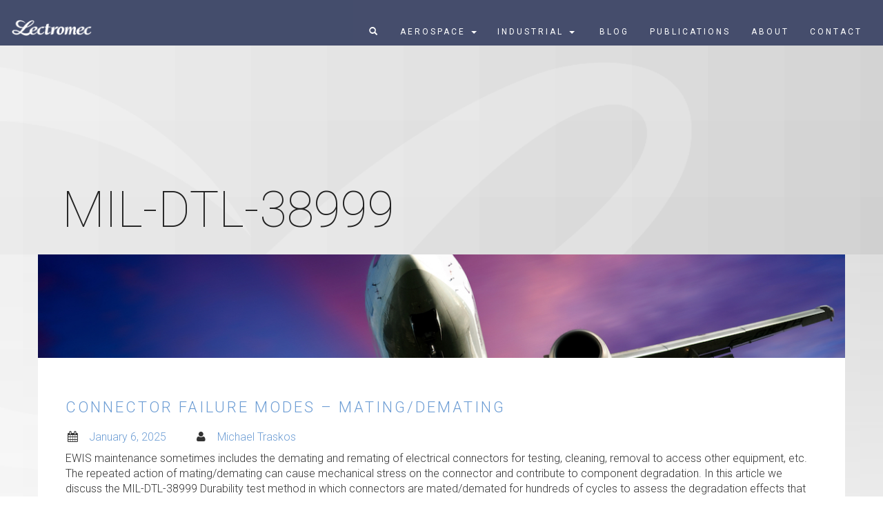

--- FILE ---
content_type: text/html; charset=UTF-8
request_url: https://lectromec.com/tag/mil-dtl-38999/
body_size: 16152
content:
<!doctype html>
<!--[if !IE]>
<html class="no-js non-ie" lang="en-US"> <![endif]-->
<!--[if IE 7 ]>
<html class="no-js ie7" lang="en-US"> <![endif]-->
<!--[if IE 8 ]>
<html class="no-js ie8" lang="en-US"> <![endif]-->
<!--[if IE 9 ]>
<html class="no-js ie9" lang="en-US"> <![endif]-->
<!--[if gt IE 9]><!-->
<html class="no-js" lang="en-US"> <!--<![endif]-->
<head>
  <script async src="https://www.googletagmanager.com/gtag/js?id=G-X7XQ8DVQDY"></script>
  <script>
    window.dataLayer = window.dataLayer || [];
    function gtag(){dataLayer.push(arguments);}
    gtag('js', new Date());

    gtag('config', 'G-X7XQ8DVQDY');
  </script>
	<script>
    window.embeddedChatbotConfig = {
      chatbotId: "BST13FU-7gut7mMDMoR1x",
      domain: "www.chatbase.co"
    }
  </script>
  <script
    src="https://www.chatbase.co/embed.min.js"
    chatbotId="BST13FU-7gut7mMDMoR1x"
    domain="www.chatbase.co"
    defer>
  </script>
  <meta charset="UTF-8">
	<meta http-equiv="X-UA-Compatible" content="IE=edge">
	<meta name="viewport" content="width=device-width, initial-scale=1">
	<title>MIL-DTL-38999 Archives | Lectromec</title>
	<link rel="profile" href="http://gmpg.org/xfn/11">
	<link rel="pingback" href="https://lectromec.com/xmlrpc.php">

	<meta name='robots' content='index, follow, max-image-preview:large, max-snippet:-1, max-video-preview:-1' />

	<!-- This site is optimized with the Yoast SEO plugin v19.5.1 - https://yoast.com/wordpress/plugins/seo/ -->
	<link rel="canonical" href="https://lectromec.com/tag/mil-dtl-38999/" />
	<meta property="og:locale" content="en_US" />
	<meta property="og:type" content="article" />
	<meta property="og:title" content="MIL-DTL-38999 Archives | Lectromec" />
	<meta property="og:url" content="https://lectromec.com/tag/mil-dtl-38999/" />
	<meta property="og:site_name" content="Lectromec" />
	<script type="application/ld+json" class="yoast-schema-graph">{"@context":"https://schema.org","@graph":[{"@type":"CollectionPage","@id":"https://lectromec.com/tag/mil-dtl-38999/","url":"https://lectromec.com/tag/mil-dtl-38999/","name":"MIL-DTL-38999 Archives | Lectromec","isPartOf":{"@id":"https://lectromec.com/#website"},"primaryImageOfPage":{"@id":"https://lectromec.com/tag/mil-dtl-38999/#primaryimage"},"image":{"@id":"https://lectromec.com/tag/mil-dtl-38999/#primaryimage"},"thumbnailUrl":"https://d2wwvh76f5odon.cloudfront.net/lectromec-wp/wp-content/uploads/2016/03/Article217-0.jpg","breadcrumb":{"@id":"https://lectromec.com/tag/mil-dtl-38999/#breadcrumb"},"inLanguage":"en-US"},{"@type":"ImageObject","inLanguage":"en-US","@id":"https://lectromec.com/tag/mil-dtl-38999/#primaryimage","url":"https://d2wwvh76f5odon.cloudfront.net/lectromec-wp/wp-content/uploads/2016/03/Article217-0.jpg","contentUrl":"https://d2wwvh76f5odon.cloudfront.net/lectromec-wp/wp-content/uploads/2016/03/Article217-0.jpg","width":1200,"height":800},{"@type":"BreadcrumbList","@id":"https://lectromec.com/tag/mil-dtl-38999/#breadcrumb","itemListElement":[{"@type":"ListItem","position":1,"name":"Home","item":"https://lectromec.com/"},{"@type":"ListItem","position":2,"name":"MIL-DTL-38999"}]},{"@type":"WebSite","@id":"https://lectromec.com/#website","url":"https://lectromec.com/","name":"Lectromec","description":"Certification Solutions for Aerospace Wire Systems and Components","potentialAction":[{"@type":"SearchAction","target":{"@type":"EntryPoint","urlTemplate":"https://lectromec.com/?s={search_term_string}"},"query-input":"required name=search_term_string"}],"inLanguage":"en-US"}]}</script>
	<!-- / Yoast SEO plugin. -->


<link rel='dns-prefetch' href='//platform-api.sharethis.com' />
<link rel='dns-prefetch' href='//s.w.org' />
<link rel="alternate" type="application/rss+xml" title="Lectromec &raquo; Feed" href="https://lectromec.com/feed/" />
<link rel="alternate" type="application/rss+xml" title="Lectromec &raquo; Comments Feed" href="https://lectromec.com/comments/feed/" />
<link rel="alternate" type="application/rss+xml" title="Lectromec &raquo; MIL-DTL-38999 Tag Feed" href="https://lectromec.com/tag/mil-dtl-38999/feed/" />
<script type="text/javascript">
window._wpemojiSettings = {"baseUrl":"https:\/\/s.w.org\/images\/core\/emoji\/14.0.0\/72x72\/","ext":".png","svgUrl":"https:\/\/s.w.org\/images\/core\/emoji\/14.0.0\/svg\/","svgExt":".svg","source":{"concatemoji":"https:\/\/lectromec.com\/wp-includes\/js\/wp-emoji-release.min.js?ver=6.0.11"}};
/*! This file is auto-generated */
!function(e,a,t){var n,r,o,i=a.createElement("canvas"),p=i.getContext&&i.getContext("2d");function s(e,t){var a=String.fromCharCode,e=(p.clearRect(0,0,i.width,i.height),p.fillText(a.apply(this,e),0,0),i.toDataURL());return p.clearRect(0,0,i.width,i.height),p.fillText(a.apply(this,t),0,0),e===i.toDataURL()}function c(e){var t=a.createElement("script");t.src=e,t.defer=t.type="text/javascript",a.getElementsByTagName("head")[0].appendChild(t)}for(o=Array("flag","emoji"),t.supports={everything:!0,everythingExceptFlag:!0},r=0;r<o.length;r++)t.supports[o[r]]=function(e){if(!p||!p.fillText)return!1;switch(p.textBaseline="top",p.font="600 32px Arial",e){case"flag":return s([127987,65039,8205,9895,65039],[127987,65039,8203,9895,65039])?!1:!s([55356,56826,55356,56819],[55356,56826,8203,55356,56819])&&!s([55356,57332,56128,56423,56128,56418,56128,56421,56128,56430,56128,56423,56128,56447],[55356,57332,8203,56128,56423,8203,56128,56418,8203,56128,56421,8203,56128,56430,8203,56128,56423,8203,56128,56447]);case"emoji":return!s([129777,127995,8205,129778,127999],[129777,127995,8203,129778,127999])}return!1}(o[r]),t.supports.everything=t.supports.everything&&t.supports[o[r]],"flag"!==o[r]&&(t.supports.everythingExceptFlag=t.supports.everythingExceptFlag&&t.supports[o[r]]);t.supports.everythingExceptFlag=t.supports.everythingExceptFlag&&!t.supports.flag,t.DOMReady=!1,t.readyCallback=function(){t.DOMReady=!0},t.supports.everything||(n=function(){t.readyCallback()},a.addEventListener?(a.addEventListener("DOMContentLoaded",n,!1),e.addEventListener("load",n,!1)):(e.attachEvent("onload",n),a.attachEvent("onreadystatechange",function(){"complete"===a.readyState&&t.readyCallback()})),(e=t.source||{}).concatemoji?c(e.concatemoji):e.wpemoji&&e.twemoji&&(c(e.twemoji),c(e.wpemoji)))}(window,document,window._wpemojiSettings);
</script>
<style type="text/css">
img.wp-smiley,
img.emoji {
	display: inline !important;
	border: none !important;
	box-shadow: none !important;
	height: 1em !important;
	width: 1em !important;
	margin: 0 0.07em !important;
	vertical-align: -0.1em !important;
	background: none !important;
	padding: 0 !important;
}
</style>
	<link rel='stylesheet' id='wpb_ss_arthref_style-css'  href='https://lectromec.com/wp-content/plugins/wpb-social-master/css/arthref.min.css?ver=1.10.2' type='text/css' media='' />
<link rel='stylesheet' id='wpb_ss_main_style-css'  href='https://lectromec.com/wp-content/plugins/wpb-social-master/css/main.css?ver=1.0' type='text/css' media='' />
<link rel='stylesheet' id='wp-block-library-css'  href='https://lectromec.com/wp-includes/css/dist/block-library/style.min.css?ver=6.0.11' type='text/css' media='all' />
<style id='global-styles-inline-css' type='text/css'>
body{--wp--preset--color--black: #000000;--wp--preset--color--cyan-bluish-gray: #abb8c3;--wp--preset--color--white: #ffffff;--wp--preset--color--pale-pink: #f78da7;--wp--preset--color--vivid-red: #cf2e2e;--wp--preset--color--luminous-vivid-orange: #ff6900;--wp--preset--color--luminous-vivid-amber: #fcb900;--wp--preset--color--light-green-cyan: #7bdcb5;--wp--preset--color--vivid-green-cyan: #00d084;--wp--preset--color--pale-cyan-blue: #8ed1fc;--wp--preset--color--vivid-cyan-blue: #0693e3;--wp--preset--color--vivid-purple: #9b51e0;--wp--preset--gradient--vivid-cyan-blue-to-vivid-purple: linear-gradient(135deg,rgba(6,147,227,1) 0%,rgb(155,81,224) 100%);--wp--preset--gradient--light-green-cyan-to-vivid-green-cyan: linear-gradient(135deg,rgb(122,220,180) 0%,rgb(0,208,130) 100%);--wp--preset--gradient--luminous-vivid-amber-to-luminous-vivid-orange: linear-gradient(135deg,rgba(252,185,0,1) 0%,rgba(255,105,0,1) 100%);--wp--preset--gradient--luminous-vivid-orange-to-vivid-red: linear-gradient(135deg,rgba(255,105,0,1) 0%,rgb(207,46,46) 100%);--wp--preset--gradient--very-light-gray-to-cyan-bluish-gray: linear-gradient(135deg,rgb(238,238,238) 0%,rgb(169,184,195) 100%);--wp--preset--gradient--cool-to-warm-spectrum: linear-gradient(135deg,rgb(74,234,220) 0%,rgb(151,120,209) 20%,rgb(207,42,186) 40%,rgb(238,44,130) 60%,rgb(251,105,98) 80%,rgb(254,248,76) 100%);--wp--preset--gradient--blush-light-purple: linear-gradient(135deg,rgb(255,206,236) 0%,rgb(152,150,240) 100%);--wp--preset--gradient--blush-bordeaux: linear-gradient(135deg,rgb(254,205,165) 0%,rgb(254,45,45) 50%,rgb(107,0,62) 100%);--wp--preset--gradient--luminous-dusk: linear-gradient(135deg,rgb(255,203,112) 0%,rgb(199,81,192) 50%,rgb(65,88,208) 100%);--wp--preset--gradient--pale-ocean: linear-gradient(135deg,rgb(255,245,203) 0%,rgb(182,227,212) 50%,rgb(51,167,181) 100%);--wp--preset--gradient--electric-grass: linear-gradient(135deg,rgb(202,248,128) 0%,rgb(113,206,126) 100%);--wp--preset--gradient--midnight: linear-gradient(135deg,rgb(2,3,129) 0%,rgb(40,116,252) 100%);--wp--preset--duotone--dark-grayscale: url('#wp-duotone-dark-grayscale');--wp--preset--duotone--grayscale: url('#wp-duotone-grayscale');--wp--preset--duotone--purple-yellow: url('#wp-duotone-purple-yellow');--wp--preset--duotone--blue-red: url('#wp-duotone-blue-red');--wp--preset--duotone--midnight: url('#wp-duotone-midnight');--wp--preset--duotone--magenta-yellow: url('#wp-duotone-magenta-yellow');--wp--preset--duotone--purple-green: url('#wp-duotone-purple-green');--wp--preset--duotone--blue-orange: url('#wp-duotone-blue-orange');--wp--preset--font-size--small: 13px;--wp--preset--font-size--medium: 20px;--wp--preset--font-size--large: 36px;--wp--preset--font-size--x-large: 42px;}.has-black-color{color: var(--wp--preset--color--black) !important;}.has-cyan-bluish-gray-color{color: var(--wp--preset--color--cyan-bluish-gray) !important;}.has-white-color{color: var(--wp--preset--color--white) !important;}.has-pale-pink-color{color: var(--wp--preset--color--pale-pink) !important;}.has-vivid-red-color{color: var(--wp--preset--color--vivid-red) !important;}.has-luminous-vivid-orange-color{color: var(--wp--preset--color--luminous-vivid-orange) !important;}.has-luminous-vivid-amber-color{color: var(--wp--preset--color--luminous-vivid-amber) !important;}.has-light-green-cyan-color{color: var(--wp--preset--color--light-green-cyan) !important;}.has-vivid-green-cyan-color{color: var(--wp--preset--color--vivid-green-cyan) !important;}.has-pale-cyan-blue-color{color: var(--wp--preset--color--pale-cyan-blue) !important;}.has-vivid-cyan-blue-color{color: var(--wp--preset--color--vivid-cyan-blue) !important;}.has-vivid-purple-color{color: var(--wp--preset--color--vivid-purple) !important;}.has-black-background-color{background-color: var(--wp--preset--color--black) !important;}.has-cyan-bluish-gray-background-color{background-color: var(--wp--preset--color--cyan-bluish-gray) !important;}.has-white-background-color{background-color: var(--wp--preset--color--white) !important;}.has-pale-pink-background-color{background-color: var(--wp--preset--color--pale-pink) !important;}.has-vivid-red-background-color{background-color: var(--wp--preset--color--vivid-red) !important;}.has-luminous-vivid-orange-background-color{background-color: var(--wp--preset--color--luminous-vivid-orange) !important;}.has-luminous-vivid-amber-background-color{background-color: var(--wp--preset--color--luminous-vivid-amber) !important;}.has-light-green-cyan-background-color{background-color: var(--wp--preset--color--light-green-cyan) !important;}.has-vivid-green-cyan-background-color{background-color: var(--wp--preset--color--vivid-green-cyan) !important;}.has-pale-cyan-blue-background-color{background-color: var(--wp--preset--color--pale-cyan-blue) !important;}.has-vivid-cyan-blue-background-color{background-color: var(--wp--preset--color--vivid-cyan-blue) !important;}.has-vivid-purple-background-color{background-color: var(--wp--preset--color--vivid-purple) !important;}.has-black-border-color{border-color: var(--wp--preset--color--black) !important;}.has-cyan-bluish-gray-border-color{border-color: var(--wp--preset--color--cyan-bluish-gray) !important;}.has-white-border-color{border-color: var(--wp--preset--color--white) !important;}.has-pale-pink-border-color{border-color: var(--wp--preset--color--pale-pink) !important;}.has-vivid-red-border-color{border-color: var(--wp--preset--color--vivid-red) !important;}.has-luminous-vivid-orange-border-color{border-color: var(--wp--preset--color--luminous-vivid-orange) !important;}.has-luminous-vivid-amber-border-color{border-color: var(--wp--preset--color--luminous-vivid-amber) !important;}.has-light-green-cyan-border-color{border-color: var(--wp--preset--color--light-green-cyan) !important;}.has-vivid-green-cyan-border-color{border-color: var(--wp--preset--color--vivid-green-cyan) !important;}.has-pale-cyan-blue-border-color{border-color: var(--wp--preset--color--pale-cyan-blue) !important;}.has-vivid-cyan-blue-border-color{border-color: var(--wp--preset--color--vivid-cyan-blue) !important;}.has-vivid-purple-border-color{border-color: var(--wp--preset--color--vivid-purple) !important;}.has-vivid-cyan-blue-to-vivid-purple-gradient-background{background: var(--wp--preset--gradient--vivid-cyan-blue-to-vivid-purple) !important;}.has-light-green-cyan-to-vivid-green-cyan-gradient-background{background: var(--wp--preset--gradient--light-green-cyan-to-vivid-green-cyan) !important;}.has-luminous-vivid-amber-to-luminous-vivid-orange-gradient-background{background: var(--wp--preset--gradient--luminous-vivid-amber-to-luminous-vivid-orange) !important;}.has-luminous-vivid-orange-to-vivid-red-gradient-background{background: var(--wp--preset--gradient--luminous-vivid-orange-to-vivid-red) !important;}.has-very-light-gray-to-cyan-bluish-gray-gradient-background{background: var(--wp--preset--gradient--very-light-gray-to-cyan-bluish-gray) !important;}.has-cool-to-warm-spectrum-gradient-background{background: var(--wp--preset--gradient--cool-to-warm-spectrum) !important;}.has-blush-light-purple-gradient-background{background: var(--wp--preset--gradient--blush-light-purple) !important;}.has-blush-bordeaux-gradient-background{background: var(--wp--preset--gradient--blush-bordeaux) !important;}.has-luminous-dusk-gradient-background{background: var(--wp--preset--gradient--luminous-dusk) !important;}.has-pale-ocean-gradient-background{background: var(--wp--preset--gradient--pale-ocean) !important;}.has-electric-grass-gradient-background{background: var(--wp--preset--gradient--electric-grass) !important;}.has-midnight-gradient-background{background: var(--wp--preset--gradient--midnight) !important;}.has-small-font-size{font-size: var(--wp--preset--font-size--small) !important;}.has-medium-font-size{font-size: var(--wp--preset--font-size--medium) !important;}.has-large-font-size{font-size: var(--wp--preset--font-size--large) !important;}.has-x-large-font-size{font-size: var(--wp--preset--font-size--x-large) !important;}
</style>
<link rel='stylesheet' id='sparkling-bootstrap-css'  href='https://lectromec.com/wp-content/themes/lectromec/inc/css/bootstrap.min.css?ver=6.0.11' type='text/css' media='all' />
<link rel='stylesheet' id='sparkling-style-css'  href='https://lectromec.com/wp-content/themes/lectromec/style.css?ver=6.0.11' type='text/css' media='all' />
<script type='text/javascript' src='https://lectromec.com/wp-includes/js/jquery/jquery.min.js?ver=3.6.0' id='jquery-core-js'></script>
<script type='text/javascript' src='https://lectromec.com/wp-includes/js/jquery/jquery-migrate.min.js?ver=3.3.2' id='jquery-migrate-js'></script>
<script type='text/javascript' src='https://lectromec.com/wp-content/themes/lectromec/inc/js/modernizr.min.js?ver=6.0.11' id='sparkling-modernizr-js'></script>
<script type='text/javascript' src='https://lectromec.com/wp-content/themes/lectromec/inc/js/bootstrap.min.js?ver=6.0.11' id='sparkling-bootstrapjs-js'></script>
<script type='text/javascript' src='https://lectromec.com/wp-content/themes/lectromec/inc/js/functions.min.js?ver=6.0.11' id='sparkling-functions-js'></script>
<script type='text/javascript' src='https://lectromec.com/wp-content/themes/lectromec/inc/js/jquery.placeholder.js?ver=6.0.11' id='jquery.placeholder-js'></script>
<script type='text/javascript' src='https://lectromec.com/wp-content/themes/lectromec/inc/js/background_size_emu.js?ver=6.0.11' id='background_size_emu-js'></script>
<script type='text/javascript' src='//platform-api.sharethis.com/js/sharethis.js#product=ga&#038;property=630e6afb76ed290012d91d10' id='googleanalytics-platform-sharethis-js'></script>
<link rel="https://api.w.org/" href="https://lectromec.com/wp-json/" /><link rel="alternate" type="application/json" href="https://lectromec.com/wp-json/wp/v2/tags/497" /><link rel="EditURI" type="application/rsd+xml" title="RSD" href="https://lectromec.com/xmlrpc.php?rsd" />
<link rel="wlwmanifest" type="application/wlwmanifest+xml" href="https://lectromec.com/wp-includes/wlwmanifest.xml" /> 
<meta name="generator" content="WordPress 6.0.11" />
<style type="text/css">

	div.wpbshareSelector, div.wpbfollowSelector {
	white-space: normal;
	color: #fff;
	background-color: #1abc9c;
	border: none;
	font-size: 15px;
	font-weight: normal;
	line-height: 1.4;
	border-radius: 4px;
	padding: 4px 30px;
	-webkit-font-smoothing: subpixel-antialiased;
	-webkit-transition: border .25s linear, color .25s linear, background-color .25s linear;
	transition: border .25s linear, color .25s linear, background-color .25s linear;
	display: inline-block;
	cursor: pointer;
	}
	div.wpbshareSelector:hover, div.wpbfollowSelector:hover {background: #16a085;}

</style>
<link rel="apple-touch-icon" sizes="57x57" href="/wp-content/uploads/fbrfg/apple-touch-icon-57x57.png?v=eEEwwdkKL3">
<link rel="apple-touch-icon" sizes="60x60" href="/wp-content/uploads/fbrfg/apple-touch-icon-60x60.png?v=eEEwwdkKL3">
<link rel="apple-touch-icon" sizes="72x72" href="/wp-content/uploads/fbrfg/apple-touch-icon-72x72.png?v=eEEwwdkKL3">
<link rel="apple-touch-icon" sizes="76x76" href="/wp-content/uploads/fbrfg/apple-touch-icon-76x76.png?v=eEEwwdkKL3">
<link rel="apple-touch-icon" sizes="114x114" href="/wp-content/uploads/fbrfg/apple-touch-icon-114x114.png?v=eEEwwdkKL3">
<link rel="apple-touch-icon" sizes="120x120" href="/wp-content/uploads/fbrfg/apple-touch-icon-120x120.png?v=eEEwwdkKL3">
<link rel="apple-touch-icon" sizes="144x144" href="/wp-content/uploads/fbrfg/apple-touch-icon-144x144.png?v=eEEwwdkKL3">
<link rel="apple-touch-icon" sizes="152x152" href="/wp-content/uploads/fbrfg/apple-touch-icon-152x152.png?v=eEEwwdkKL3">
<link rel="apple-touch-icon" sizes="180x180" href="/wp-content/uploads/fbrfg/apple-touch-icon-180x180.png?v=eEEwwdkKL3">
<link rel="icon" type="image/png" href="/wp-content/uploads/fbrfg/favicon-32x32.png?v=eEEwwdkKL3" sizes="32x32">
<link rel="icon" type="image/png" href="/wp-content/uploads/fbrfg/favicon-194x194.png?v=eEEwwdkKL3" sizes="194x194">
<link rel="icon" type="image/png" href="/wp-content/uploads/fbrfg/favicon-96x96.png?v=eEEwwdkKL3" sizes="96x96">
<link rel="icon" type="image/png" href="/wp-content/uploads/fbrfg/android-chrome-192x192.png?v=eEEwwdkKL3" sizes="192x192">
<link rel="icon" type="image/png" href="/wp-content/uploads/fbrfg/favicon-16x16.png?v=eEEwwdkKL3" sizes="16x16">
<link rel="manifest" href="/wp-content/uploads/fbrfg/manifest.json?v=eEEwwdkKL3">
<link rel="mask-icon" href="/wp-content/uploads/fbrfg/safari-pinned-tab.svg?v=eEEwwdkKL3" color="#5bbad5">
<link rel="shortcut icon" href="/wp-content/uploads/fbrfg/favicon.ico?v=eEEwwdkKL3">
<meta name="msapplication-TileColor" content="#2b5797">
<meta name="msapplication-TileImage" content="/wp-content/uploads/fbrfg/mstile-144x144.png?v=eEEwwdkKL3">
<meta name="msapplication-config" content="/wp-content/uploads/fbrfg/browserconfig.xml?v=eEEwwdkKL3">
<meta name="theme-color" content="#ffffff"><style type="text/css">.entry-content {font-family: Open Sans; font-size:14px; font-weight: normal; color:#6B6B6B;}</style>
	<!--[if lt IE 9]>
	<link rel="stylesheet" type="text/css" href="https://lectromec.com/wp-content/themes/lectromec/inc/css/ie8.css" />
	<script src="https://oss.maxcdn.com/libs/html5shiv/3.7.0/html5shiv.js"></script>
	<script src="https://oss.maxcdn.com/libs/respond.js/1.4.2/respond.min.js"></script>
	<![endif]-->
	<link href="//maxcdn.bootstrapcdn.com/font-awesome/4.1.0/css/font-awesome.min.css" rel="stylesheet">
	<script type="text/javascript" src="https://maps.googleapis.com/maps/api/js?key= AIzaSyBTq5QU3Wp8dByrCvUvOwzjUjTFGmGniC0&sensor=false"></script>
    <script type="text/javascript">
        // When the window has finished loading create our google map below
        google.maps.event.addDomListener(window, 'load', init);

        function init() {
            // Basic options for a simple Google Map
            // For more options see: https://developers.google.com/maps/documentation/javascript/reference#MapOptions
            var mapOptions = {
                // How zoomed in you want the map to start at (always required)
                zoom: 11,


                // The latitude and longitude to center the map (always required)
                center: new google.maps.LatLng(38.904927, -77.475183), //



                // How you would like to style the map.
                // This is where you would paste any style found on Snazzy Maps.
                styles: [{"featureType":"administrative","elementType":"all","stylers":[{"visibility":"on"},{"saturation":-100},{"lightness":20}]},{"featureType":"road","elementType":"all","stylers":[{"hue":"#6677aa"},{"visibility":"on"},{"saturation":-70},{"lightness":40}]},{"featureType":"water","elementType":"all","stylers":[{"visibility":"on"},{"saturation":-10},{"lightness":30}]},{"featureType":"landscape.man_made","elementType":"all","stylers":[{"visibility":"simplified"},{"saturation":-60},{"lightness":10}]},{"featureType":"landscape.natural","elementType":"all","stylers":[{"visibility":"simplified"},{"saturation":-60},{"lightness":60}]},{"featureType":"poi","elementType":"all","stylers":[{"visibility":"off"},{"saturation":-100},{"lightness":60}]},{"featureType":"transit","elementType":"all","stylers":[{"visibility":"off"},{"saturation":-100},{"lightness":60}]}]
            };

            // Get the HTML DOM element that will contain your map
            // We are using a div with id="map" seen below in the <body>
            var mapElement = document.getElementById('map');

            if (!mapElement) return;

            // Create the Google Map using out element and options defined above
            var map = new google.maps.Map(mapElement, mapOptions);

            var myLatlng = new google.maps.LatLng(38.904927, -77.475183);


			// To add the marker to the map, use the 'map' property
			var marker = new google.maps.Marker({
			    position: myLatlng,
			    map: map,
			    title:"Lectromec"
			});
        }
    </script>
</head>
<body class="archive tag tag-mil-dtl-38999 tag-497 css-connector-failure-modes-mating-demating group-blog">
	<div id="page" class="hfeed site">
		<header id="masthead" class="site-header" role="banner">
			<nav class="navbar navbar-default navbar-fixed-top" role="navigation">
				<div class="container">
					<div class="row">
						<div class="site-navigation-inner col-sm-12">
							<div class="navbar-header">
								<button type="button" class="btn navbar-toggle" data-toggle="collapse" data-target=".navbar-ex1-collapse">
									<span class="sr-only">Toggle navigation</span>
									<span class="icon-bar"></span>
									<span class="icon-bar"></span>
									<span class="icon-bar"></span>
								</button>

								<a id="logo" href="https://lectromec.com/"></a>

								<div class="collapse navbar-collapse navbar-ex1-collapse"><ul id="menu-internal-menu" class="nav navbar-nav"><li id="menu-item-137" class="menu-item menu-item-type-custom menu-item-object-custom menu-item-137"><a title="&lt;span id=&quot;nav-search&quot; class=&quot;glyphicon glyphicon-search&quot;&gt;&lt;/span&gt;" href="#search"><span class="glyphicon Search"></span>&nbsp;<span id="nav-search" class="glyphicon glyphicon-search"></span></a></li>
<li id="menu-item-131" class="menu-item menu-item-type-post_type menu-item-object-page menu-item-has-children menu-item-131 dropdown"><a title="Aerospace" href="#" data-toggle="dropdown" class="dropdown-toggle">Aerospace <span class="caret"></span></a>
<ul role="menu" class=" dropdown-menu">
	<li id="menu-item-2948" class="menu-item menu-item-type-post_type menu-item-object-page menu-item-2948"><a title="Overview" href="https://lectromec.com/aerospace/">Overview</a></li>
	<li id="menu-item-135" class="menu-item menu-item-type-post_type menu-item-object-page menu-item-135"><a title="New Platform Services" href="https://lectromec.com/new-platform-services/">New Platform Services</a></li>
	<li id="menu-item-134" class="menu-item menu-item-type-post_type menu-item-object-page menu-item-134"><a title="Existing Platform Services" href="https://lectromec.com/existing-platform-services/">Existing Platform Services</a></li>
	<li id="menu-item-9329" class="menu-item menu-item-type-post_type menu-item-object-page menu-item-9329"><a title="Component Testing" href="https://lectromec.com/testing/">Component Testing</a></li>
	<li id="menu-item-7903" class="menu-item menu-item-type-post_type menu-item-object-page menu-item-7903"><a title="Specialized Testing" href="https://lectromec.com/specialized-testing/">Specialized Testing</a></li>
	<li id="menu-item-133" class="menu-item menu-item-type-post_type menu-item-object-page menu-item-133"><a title="Wire and Cable Testing and Analysis" href="https://lectromec.com/wire-and-cable-testing-and-analysis/">Wire and Cable Testing and Analysis</a></li>
</ul>
</li>
<li id="menu-item-126" class="menu-item menu-item-type-post_type menu-item-object-page menu-item-has-children menu-item-126 dropdown"><a title="Industrial" href="#" data-toggle="dropdown" class="dropdown-toggle">Industrial <span class="caret"></span></a>
<ul role="menu" class=" dropdown-menu">
	<li id="menu-item-2949" class="menu-item menu-item-type-post_type menu-item-object-page menu-item-2949"><a title="Overview" href="https://lectromec.com/industrial/">Overview</a></li>
	<li id="menu-item-127" class="menu-item menu-item-type-post_type menu-item-object-page menu-item-127"><a title="Risk Assessment" href="https://lectromec.com/risk-assessment/">Risk Assessment</a></li>
	<li id="menu-item-128" class="menu-item menu-item-type-post_type menu-item-object-page menu-item-128"><a title="Testing &#038; Research" href="https://lectromec.com/testing-research/">Testing &#038; Research</a></li>
	<li id="menu-item-7878" class="menu-item menu-item-type-post_type menu-item-object-page menu-item-7878"><a title="Test Equipment" href="https://lectromec.com/test-equipment/">Test Equipment</a></li>
	<li id="menu-item-130" class="menu-item menu-item-type-post_type menu-item-object-page menu-item-130"><a title="Wire System Investigation" href="https://lectromec.com/wire-system-investigation/">Wire System Investigation</a></li>
</ul>
</li>
<li id="menu-item-9194" class="menu-item menu-item-type-custom menu-item-object-custom menu-item-9194"><a title="Blog" href="/blog"><span class="glyphicon Blog"></span>&nbsp;Blog</a></li>
<li id="menu-item-122" class="menu-item menu-item-type-post_type menu-item-object-page menu-item-122"><a title="Publications" href="https://lectromec.com/publications/">Publications</a></li>
<li id="menu-item-124" class="menu-item menu-item-type-post_type menu-item-object-page menu-item-124"><a title="About" href="https://lectromec.com/about/">About</a></li>
<li id="menu-item-123" class="menu-item menu-item-type-post_type menu-item-object-page menu-item-123"><a title="Contact" href="https://lectromec.com/contact-us/">Contact</a></li>
</ul></div>							</div>
						</div>
					</div>
				</div>
			</nav><!-- .site-navigation -->
		</header>
		<div id="search-box">
			<div class="container">
				<form method="get" id="searchform" action="https://lectromec.com/">
					<div class="input-group">
						<input type="text" class="form-control search-query input-lg" value="" name="s" id="s" placeholder="Type your search terms here">
						<span class="input-group-btn">
							<button type="submit" class="btn btn-inverse btn-lg" name="submit" id="searchsubmit" value="Go" style=""><span class="glyphicon glyphicon-search"></span></button>
						</span>
					</div>
				</form>
			</div>
		</div>
		<div id="blog-box">
			<a href="/blog/">View Latest Blog Entries</a>
			<div class="close-blog-overlay">Close</div>
		</div>
		<div id="tags-box">
			<div class="divider">Categories</div>

			
			
			<style>
				#category-testing-assessment {
					background: transparent; /* For browsers that do not support gradients */
					background: -webkit-linear-gradient(left, rgba(150, 185, 228, 0.5) 100%, transparent 100%); /* Safari 5.1-6.0 */
					background: -o-linear-gradient(right, rgba(150, 185, 228, 0.5) 100%, transparent 100%); /* For Opera 11.6-12.0 */
					background: -moz-linear-gradient(right, rgba(150, 185, 228, 0.5) 100%, transparent 100%); /* For Firefox 3.6-15 */
					background: linear-gradient(to right, rgba(150, 185, 228, 0.5) 100%, transparent 100%); /* Standard syntax */
				}
			</style>

			<a id="category-testing-assessment" class="category" href="/category/testing-assessment/">Testing &amp; Assessment</a>

			
			
			<style>
				#category-certification {
					background: transparent; /* For browsers that do not support gradients */
					background: -webkit-linear-gradient(left, rgba(150, 185, 228, 0.5) 60.416666666667%, transparent 60.416666666667%); /* Safari 5.1-6.0 */
					background: -o-linear-gradient(right, rgba(150, 185, 228, 0.5) 60.416666666667%, transparent 60.416666666667%); /* For Opera 11.6-12.0 */
					background: -moz-linear-gradient(right, rgba(150, 185, 228, 0.5) 60.416666666667%, transparent 60.416666666667%); /* For Firefox 3.6-15 */
					background: linear-gradient(to right, rgba(150, 185, 228, 0.5) 60.416666666667%, transparent 60.416666666667%); /* Standard syntax */
				}
			</style>

			<a id="category-certification" class="category" href="/category/certification/">Certification</a>

			
			
			<style>
				#category-standard-regulation {
					background: transparent; /* For browsers that do not support gradients */
					background: -webkit-linear-gradient(left, rgba(150, 185, 228, 0.5) 60.416666666667%, transparent 60.416666666667%); /* Safari 5.1-6.0 */
					background: -o-linear-gradient(right, rgba(150, 185, 228, 0.5) 60.416666666667%, transparent 60.416666666667%); /* For Opera 11.6-12.0 */
					background: -moz-linear-gradient(right, rgba(150, 185, 228, 0.5) 60.416666666667%, transparent 60.416666666667%); /* For Firefox 3.6-15 */
					background: linear-gradient(to right, rgba(150, 185, 228, 0.5) 60.416666666667%, transparent 60.416666666667%); /* Standard syntax */
				}
			</style>

			<a id="category-standard-regulation" class="category" href="/category/standard-regulation/">Standard &amp; Regulation</a>

			
			
			<style>
				#category-aging-wires-systems {
					background: transparent; /* For browsers that do not support gradients */
					background: -webkit-linear-gradient(left, rgba(150, 185, 228, 0.5) 47.916666666667%, transparent 47.916666666667%); /* Safari 5.1-6.0 */
					background: -o-linear-gradient(right, rgba(150, 185, 228, 0.5) 47.916666666667%, transparent 47.916666666667%); /* For Opera 11.6-12.0 */
					background: -moz-linear-gradient(right, rgba(150, 185, 228, 0.5) 47.916666666667%, transparent 47.916666666667%); /* For Firefox 3.6-15 */
					background: linear-gradient(to right, rgba(150, 185, 228, 0.5) 47.916666666667%, transparent 47.916666666667%); /* Standard syntax */
				}
			</style>

			<a id="category-aging-wires-systems" class="category" href="/category/aging-wires-systems/">Aging Wires &amp; Systems</a>

			
			
			<style>
				#category-maintenance-sustainment {
					background: transparent; /* For browsers that do not support gradients */
					background: -webkit-linear-gradient(left, rgba(150, 185, 228, 0.5) 40.625%, transparent 40.625%); /* Safari 5.1-6.0 */
					background: -o-linear-gradient(right, rgba(150, 185, 228, 0.5) 40.625%, transparent 40.625%); /* For Opera 11.6-12.0 */
					background: -moz-linear-gradient(right, rgba(150, 185, 228, 0.5) 40.625%, transparent 40.625%); /* For Firefox 3.6-15 */
					background: linear-gradient(to right, rgba(150, 185, 228, 0.5) 40.625%, transparent 40.625%); /* Standard syntax */
				}
			</style>

			<a id="category-maintenance-sustainment" class="category" href="/category/maintenance-sustainment/">Maintenance &amp; Sustainment</a>

			
			
			<style>
				#category-protection-prevention {
					background: transparent; /* For browsers that do not support gradients */
					background: -webkit-linear-gradient(left, rgba(150, 185, 228, 0.5) 36.458333333333%, transparent 36.458333333333%); /* Safari 5.1-6.0 */
					background: -o-linear-gradient(right, rgba(150, 185, 228, 0.5) 36.458333333333%, transparent 36.458333333333%); /* For Opera 11.6-12.0 */
					background: -moz-linear-gradient(right, rgba(150, 185, 228, 0.5) 36.458333333333%, transparent 36.458333333333%); /* For Firefox 3.6-15 */
					background: linear-gradient(to right, rgba(150, 185, 228, 0.5) 36.458333333333%, transparent 36.458333333333%); /* Standard syntax */
				}
			</style>

			<a id="category-protection-prevention" class="category" href="/category/protection-prevention/">Protection &amp; Prevention</a>

			
			
			<style>
				#category-management {
					background: transparent; /* For browsers that do not support gradients */
					background: -webkit-linear-gradient(left, rgba(150, 185, 228, 0.5) 35.416666666667%, transparent 35.416666666667%); /* Safari 5.1-6.0 */
					background: -o-linear-gradient(right, rgba(150, 185, 228, 0.5) 35.416666666667%, transparent 35.416666666667%); /* For Opera 11.6-12.0 */
					background: -moz-linear-gradient(right, rgba(150, 185, 228, 0.5) 35.416666666667%, transparent 35.416666666667%); /* For Firefox 3.6-15 */
					background: linear-gradient(to right, rgba(150, 185, 228, 0.5) 35.416666666667%, transparent 35.416666666667%); /* Standard syntax */
				}
			</style>

			<a id="category-management" class="category" href="/category/management/">Management</a>

			
			
			<style>
				#category-conference-report {
					background: transparent; /* For browsers that do not support gradients */
					background: -webkit-linear-gradient(left, rgba(150, 185, 228, 0.5) 35.416666666667%, transparent 35.416666666667%); /* Safari 5.1-6.0 */
					background: -o-linear-gradient(right, rgba(150, 185, 228, 0.5) 35.416666666667%, transparent 35.416666666667%); /* For Opera 11.6-12.0 */
					background: -moz-linear-gradient(right, rgba(150, 185, 228, 0.5) 35.416666666667%, transparent 35.416666666667%); /* For Firefox 3.6-15 */
					background: linear-gradient(to right, rgba(150, 185, 228, 0.5) 35.416666666667%, transparent 35.416666666667%); /* Standard syntax */
				}
			</style>

			<a id="category-conference-report" class="category" href="/category/conference-report/">Conference &amp; Report</a>

			
			
			<style>
				#category-research {
					background: transparent; /* For browsers that do not support gradients */
					background: -webkit-linear-gradient(left, rgba(150, 185, 228, 0.5) 32.291666666667%, transparent 32.291666666667%); /* Safari 5.1-6.0 */
					background: -o-linear-gradient(right, rgba(150, 185, 228, 0.5) 32.291666666667%, transparent 32.291666666667%); /* For Opera 11.6-12.0 */
					background: -moz-linear-gradient(right, rgba(150, 185, 228, 0.5) 32.291666666667%, transparent 32.291666666667%); /* For Firefox 3.6-15 */
					background: linear-gradient(to right, rgba(150, 185, 228, 0.5) 32.291666666667%, transparent 32.291666666667%); /* Standard syntax */
				}
			</style>

			<a id="category-research" class="category" href="/category/research/">Research</a>

			
			
			<style>
				#category-miscellaneous {
					background: transparent; /* For browsers that do not support gradients */
					background: -webkit-linear-gradient(left, rgba(150, 185, 228, 0.5) 16.666666666667%, transparent 16.666666666667%); /* Safari 5.1-6.0 */
					background: -o-linear-gradient(right, rgba(150, 185, 228, 0.5) 16.666666666667%, transparent 16.666666666667%); /* For Opera 11.6-12.0 */
					background: -moz-linear-gradient(right, rgba(150, 185, 228, 0.5) 16.666666666667%, transparent 16.666666666667%); /* For Firefox 3.6-15 */
					background: linear-gradient(to right, rgba(150, 185, 228, 0.5) 16.666666666667%, transparent 16.666666666667%); /* Standard syntax */
				}
			</style>

			<a id="category-miscellaneous" class="category" href="/category/miscellaneous/">Miscellaneous</a>

			
			
			<style>
				#category-arcing {
					background: transparent; /* For browsers that do not support gradients */
					background: -webkit-linear-gradient(left, rgba(150, 185, 228, 0.5) 14.583333333333%, transparent 14.583333333333%); /* Safari 5.1-6.0 */
					background: -o-linear-gradient(right, rgba(150, 185, 228, 0.5) 14.583333333333%, transparent 14.583333333333%); /* For Opera 11.6-12.0 */
					background: -moz-linear-gradient(right, rgba(150, 185, 228, 0.5) 14.583333333333%, transparent 14.583333333333%); /* For Firefox 3.6-15 */
					background: linear-gradient(to right, rgba(150, 185, 228, 0.5) 14.583333333333%, transparent 14.583333333333%); /* Standard syntax */
				}
			</style>

			<a id="category-arcing" class="category" href="/category/arcing/">Arcing</a>

			
			<div class="divider">Popular Tags</div>

			
			
			<style>
				#tag-visual-inspection {
					background: transparent; /* For browsers that do not support gradients */
					background: -webkit-linear-gradient(left, rgba(150, 185, 228, 0.5) 100%, transparent 100%); /* Safari 5.1-6.0 */
					background: -o-linear-gradient(right, rgba(150, 185, 228, 0.5) 100%, transparent 100%); /* For Opera 11.6-12.0 */
					background: -moz-linear-gradient(right, rgba(150, 185, 228, 0.5) 100%, transparent 100%); /* For Firefox 3.6-15 */
					background: linear-gradient(to right, rgba(150, 185, 228, 0.5) 100%, transparent 100%); /* Standard syntax */
				}
			</style>

			<a id="tag-visual-inspection" class="tag" href="/tag/visual-inspection/">Visual Inspection</a>

			
			
			<style>
				#tag-high-voltage {
					background: transparent; /* For browsers that do not support gradients */
					background: -webkit-linear-gradient(left, rgba(150, 185, 228, 0.5) 78.947368421053%, transparent 78.947368421053%); /* Safari 5.1-6.0 */
					background: -o-linear-gradient(right, rgba(150, 185, 228, 0.5) 78.947368421053%, transparent 78.947368421053%); /* For Opera 11.6-12.0 */
					background: -moz-linear-gradient(right, rgba(150, 185, 228, 0.5) 78.947368421053%, transparent 78.947368421053%); /* For Firefox 3.6-15 */
					background: linear-gradient(to right, rgba(150, 185, 228, 0.5) 78.947368421053%, transparent 78.947368421053%); /* Standard syntax */
				}
			</style>

			<a id="tag-high-voltage" class="tag" href="/tag/high-voltage/">High Voltage</a>

			
			
			<style>
				#tag-as50881 {
					background: transparent; /* For browsers that do not support gradients */
					background: -webkit-linear-gradient(left, rgba(150, 185, 228, 0.5) 73.684210526316%, transparent 73.684210526316%); /* Safari 5.1-6.0 */
					background: -o-linear-gradient(right, rgba(150, 185, 228, 0.5) 73.684210526316%, transparent 73.684210526316%); /* For Opera 11.6-12.0 */
					background: -moz-linear-gradient(right, rgba(150, 185, 228, 0.5) 73.684210526316%, transparent 73.684210526316%); /* For Firefox 3.6-15 */
					background: linear-gradient(to right, rgba(150, 185, 228, 0.5) 73.684210526316%, transparent 73.684210526316%); /* Standard syntax */
				}
			</style>

			<a id="tag-as50881" class="tag" href="/tag/as50881/">AS50881</a>

			
			
			<style>
				#tag-mil-hdbk {
					background: transparent; /* For browsers that do not support gradients */
					background: -webkit-linear-gradient(left, rgba(150, 185, 228, 0.5) 60.526315789474%, transparent 60.526315789474%); /* Safari 5.1-6.0 */
					background: -o-linear-gradient(right, rgba(150, 185, 228, 0.5) 60.526315789474%, transparent 60.526315789474%); /* For Opera 11.6-12.0 */
					background: -moz-linear-gradient(right, rgba(150, 185, 228, 0.5) 60.526315789474%, transparent 60.526315789474%); /* For Firefox 3.6-15 */
					background: linear-gradient(to right, rgba(150, 185, 228, 0.5) 60.526315789474%, transparent 60.526315789474%); /* Standard syntax */
				}
			</style>

			<a id="tag-mil-hdbk" class="tag" href="/tag/mil-hdbk/">MIL-HDBK</a>

			
			
			<style>
				#tag-mil-hdbk-525 {
					background: transparent; /* For browsers that do not support gradients */
					background: -webkit-linear-gradient(left, rgba(150, 185, 228, 0.5) 57.894736842105%, transparent 57.894736842105%); /* Safari 5.1-6.0 */
					background: -o-linear-gradient(right, rgba(150, 185, 228, 0.5) 57.894736842105%, transparent 57.894736842105%); /* For Opera 11.6-12.0 */
					background: -moz-linear-gradient(right, rgba(150, 185, 228, 0.5) 57.894736842105%, transparent 57.894736842105%); /* For Firefox 3.6-15 */
					background: linear-gradient(to right, rgba(150, 185, 228, 0.5) 57.894736842105%, transparent 57.894736842105%); /* Standard syntax */
				}
			</style>

			<a id="tag-mil-hdbk-525" class="tag" href="/tag/mil-hdbk-525/">MIL-HDBK-525</a>

			
			
			<style>
				#tag-far {
					background: transparent; /* For browsers that do not support gradients */
					background: -webkit-linear-gradient(left, rgba(150, 185, 228, 0.5) 50%, transparent 50%); /* Safari 5.1-6.0 */
					background: -o-linear-gradient(right, rgba(150, 185, 228, 0.5) 50%, transparent 50%); /* For Opera 11.6-12.0 */
					background: -moz-linear-gradient(right, rgba(150, 185, 228, 0.5) 50%, transparent 50%); /* For Firefox 3.6-15 */
					background: linear-gradient(to right, rgba(150, 185, 228, 0.5) 50%, transparent 50%); /* Standard syntax */
				}
			</style>

			<a id="tag-far" class="tag" href="/tag/far/">FAR</a>

			
			
			<style>
				#tag-electromagnetic-interference-emi {
					background: transparent; /* For browsers that do not support gradients */
					background: -webkit-linear-gradient(left, rgba(150, 185, 228, 0.5) 44.736842105263%, transparent 44.736842105263%); /* Safari 5.1-6.0 */
					background: -o-linear-gradient(right, rgba(150, 185, 228, 0.5) 44.736842105263%, transparent 44.736842105263%); /* For Opera 11.6-12.0 */
					background: -moz-linear-gradient(right, rgba(150, 185, 228, 0.5) 44.736842105263%, transparent 44.736842105263%); /* For Firefox 3.6-15 */
					background: linear-gradient(to right, rgba(150, 185, 228, 0.5) 44.736842105263%, transparent 44.736842105263%); /* Standard syntax */
				}
			</style>

			<a id="tag-electromagnetic-interference-emi" class="tag" href="/tag/electromagnetic-interference-emi/">Electromagnetic Interference (EMI)</a>

			
			
			<style>
				#tag-as4373 {
					background: transparent; /* For browsers that do not support gradients */
					background: -webkit-linear-gradient(left, rgba(150, 185, 228, 0.5) 39.473684210526%, transparent 39.473684210526%); /* Safari 5.1-6.0 */
					background: -o-linear-gradient(right, rgba(150, 185, 228, 0.5) 39.473684210526%, transparent 39.473684210526%); /* For Opera 11.6-12.0 */
					background: -moz-linear-gradient(right, rgba(150, 185, 228, 0.5) 39.473684210526%, transparent 39.473684210526%); /* For Firefox 3.6-15 */
					background: linear-gradient(to right, rgba(150, 185, 228, 0.5) 39.473684210526%, transparent 39.473684210526%); /* Standard syntax */
				}
			</style>

			<a id="tag-as4373" class="tag" href="/tag/as4373/">AS4373</a>

			
			
			<style>
				#tag-maintenance {
					background: transparent; /* For browsers that do not support gradients */
					background: -webkit-linear-gradient(left, rgba(150, 185, 228, 0.5) 39.473684210526%, transparent 39.473684210526%); /* Safari 5.1-6.0 */
					background: -o-linear-gradient(right, rgba(150, 185, 228, 0.5) 39.473684210526%, transparent 39.473684210526%); /* For Opera 11.6-12.0 */
					background: -moz-linear-gradient(right, rgba(150, 185, 228, 0.5) 39.473684210526%, transparent 39.473684210526%); /* For Firefox 3.6-15 */
					background: linear-gradient(to right, rgba(150, 185, 228, 0.5) 39.473684210526%, transparent 39.473684210526%); /* Standard syntax */
				}
			</style>

			<a id="tag-maintenance" class="tag" href="/tag/maintenance/">Maintenance</a>

			
			
			<style>
				#tag-far-25-1707 {
					background: transparent; /* For browsers that do not support gradients */
					background: -webkit-linear-gradient(left, rgba(150, 185, 228, 0.5) 34.210526315789%, transparent 34.210526315789%); /* Safari 5.1-6.0 */
					background: -o-linear-gradient(right, rgba(150, 185, 228, 0.5) 34.210526315789%, transparent 34.210526315789%); /* For Opera 11.6-12.0 */
					background: -moz-linear-gradient(right, rgba(150, 185, 228, 0.5) 34.210526315789%, transparent 34.210526315789%); /* For Firefox 3.6-15 */
					background: linear-gradient(to right, rgba(150, 185, 228, 0.5) 34.210526315789%, transparent 34.210526315789%); /* Standard syntax */
				}
			</style>

			<a id="tag-far-25-1707" class="tag" href="/tag/far-25-1707/">FAR 25.1707</a>

			
			
			<style>
				#tag-degradation {
					background: transparent; /* For browsers that do not support gradients */
					background: -webkit-linear-gradient(left, rgba(150, 185, 228, 0.5) 28.947368421053%, transparent 28.947368421053%); /* Safari 5.1-6.0 */
					background: -o-linear-gradient(right, rgba(150, 185, 228, 0.5) 28.947368421053%, transparent 28.947368421053%); /* For Opera 11.6-12.0 */
					background: -moz-linear-gradient(right, rgba(150, 185, 228, 0.5) 28.947368421053%, transparent 28.947368421053%); /* For Firefox 3.6-15 */
					background: linear-gradient(to right, rgba(150, 185, 228, 0.5) 28.947368421053%, transparent 28.947368421053%); /* Standard syntax */
				}
			</style>

			<a id="tag-degradation" class="tag" href="/tag/degradation/">Degradation</a>

			
			
			<style>
				#tag-wire-system {
					background: transparent; /* For browsers that do not support gradients */
					background: -webkit-linear-gradient(left, rgba(150, 185, 228, 0.5) 28.947368421053%, transparent 28.947368421053%); /* Safari 5.1-6.0 */
					background: -o-linear-gradient(right, rgba(150, 185, 228, 0.5) 28.947368421053%, transparent 28.947368421053%); /* For Opera 11.6-12.0 */
					background: -moz-linear-gradient(right, rgba(150, 185, 228, 0.5) 28.947368421053%, transparent 28.947368421053%); /* For Firefox 3.6-15 */
					background: linear-gradient(to right, rgba(150, 185, 228, 0.5) 28.947368421053%, transparent 28.947368421053%); /* Standard syntax */
				}
			</style>

			<a id="tag-wire-system" class="tag" href="/tag/wire-system/">Wire System</a>

			
			
			<div class="divider">All Tags in Alphabetical Order</div>

			
			
			<a class="tag tag-list" href="/tag/2021/">2021</a>

			
			
			<a class="tag tag-list" href="/tag/25-1701/">25.1701</a>

			
			
			<a class="tag tag-list" href="/tag/25-1703/">25.1703</a>

			
			
			<a class="tag tag-list" href="/tag/3d-print/">3D print</a>

			
			
			<a class="tag tag-list" href="/tag/abrasion/">abrasion</a>

			
			
			<a class="tag tag-list" href="/tag/ac-33-4-3/">AC 33.4-3</a>

			
			
			<a class="tag tag-list" href="/tag/ac-43/">AC 43</a>

			
			
			<a class="tag tag-list" href="/tag/accelerated-aging/">Accelerated Aging</a>

			
			
			<a class="tag tag-list" href="/tag/accessibility/">accessibility</a>

			
			
			<a class="tag tag-list" href="/tag/additive-manufacturing/">Additive Manufacturing</a>

			
			
			<a class="tag tag-list" href="/tag/admt/">ADMT</a>

			
			
			<a class="tag tag-list" href="/tag/aging-systems/">Aging Systems</a>

			
			
			<a class="tag tag-list" href="/tag/air6808/">AIR6808</a>

			
			
			<a class="tag tag-list" href="/tag/air7502/">AIR7502</a>

			
			
			<a class="tag tag-list" href="/tag/aircraft-power-system/">Aircraft Power System</a>

			
			
			<a class="tag tag-list" href="/tag/aircraft-safety/">aircraft safety</a>

			
			
			<a class="tag tag-list" href="/tag/aircraft-service-life-extension-program-slep/">Aircraft Service Life Extension Program (SLEP)</a>

			
			
			<a class="tag tag-list" href="/tag/altitude/">altitude</a>

			
			
			<a class="tag tag-list" href="/tag/aluminum/">Aluminum</a>

			
			
			<a class="tag tag-list" href="/tag/arc-damage/">arc damage</a>

			
			
			<a class="tag tag-list" href="/tag/arc-damage-modeling-tool/">Arc Damage Modeling Tool</a>

			
			
			<a class="tag tag-list" href="/tag/arc-fault-af/">Arc Fault (AF)</a>

			
			
			<a class="tag tag-list" href="/tag/arc-fault-circuit-breaker-afcb/">Arc Fault Circuit Breaker (AFCB)</a>

			
			
			<a class="tag tag-list" href="/tag/arc-resistance/">Arc Resistance</a>

			
			
			<a class="tag tag-list" href="/tag/arc-track-resistance/">Arc Track Resistance</a>

			
			
			<a class="tag tag-list" href="/tag/arcing/">Arcing</a>

			
			
			<a class="tag tag-list" href="/tag/arcing-damage/">Arcing Damage</a>

			
			
			<a class="tag tag-list" href="/tag/as22759/">AS22759</a>

			
			
			<a class="tag tag-list" href="/tag/as2275987/">AS22759/87</a>

			
			
			<a class="tag tag-list" href="/tag/as23053/">AS23053</a>

			
			
			<a class="tag tag-list" href="/tag/as29606/">AS29606</a>

			
			
			<a class="tag tag-list" href="/tag/as39029/">AS39029</a>

			
			
			<a class="tag tag-list" href="/tag/as4373/">AS4373</a>

			
			
			<a class="tag tag-list" href="/tag/as4373-method-704/">AS4373 Method 704</a>

			
			
			<a class="tag tag-list" href="/tag/as50881/">AS50881</a>

			
			
			<a class="tag tag-list" href="/tag/as5692/">AS5692</a>

			
			
			<a class="tag tag-list" href="/tag/as6019/">AS6019</a>

			
			
			<a class="tag tag-list" href="/tag/as6324/">AS6324</a>

			
			
			<a class="tag tag-list" href="/tag/as81824/">AS81824</a>

			
			
			<a class="tag tag-list" href="/tag/as83519/">AS83519</a>

			
			
			<a class="tag tag-list" href="/tag/as85049/">AS85049</a>

			
			
			<a class="tag tag-list" href="/tag/as85485/">AS85485</a>

			
			
			<a class="tag tag-list" href="/tag/as85485-wire-standard/">AS85485 Wire Standard</a>

			
			
			<a class="tag tag-list" href="/tag/astm-b230/">ASTM B230</a>

			
			
			<a class="tag tag-list" href="/tag/astm-b355/">ASTM B355</a>

			
			
			<a class="tag tag-list" href="/tag/astm-b470/">ASTM B470</a>

			
			
			<a class="tag tag-list" href="/tag/astm-d150/">ASTM D150</a>

			
			
			<a class="tag tag-list" href="/tag/astm-d2671/">ASTM D2671</a>

			
			
			<a class="tag tag-list" href="/tag/astm-d495/">ASTM D495</a>

			
			
			<a class="tag tag-list" href="/tag/astm-d8355/">ASTM D8355</a>

			
			
			<a class="tag tag-list" href="/tag/astm-d876/">ASTM D876</a>

			
			
			<a class="tag tag-list" href="/tag/astm-f2639/">ASTM F2639</a>

			
			
			<a class="tag tag-list" href="/tag/astm-f2696/">ASTM F2696</a>

			
			
			<a class="tag tag-list" href="/tag/astm-f2799/">ASTM F2799</a>

			
			
			<a class="tag tag-list" href="/tag/astm-f3230/">ASTM F3230</a>

			
			
			<a class="tag tag-list" href="/tag/astm-f3309/">ASTM F3309</a>

			
			
			<a class="tag tag-list" href="/tag/atsrac/">ATSRAC</a>

			
			
			<a class="tag tag-list" href="/tag/attenuation/">Attenuation</a>

			
			
			<a class="tag tag-list" href="/tag/automated-wire-testing-system-awts/">Automated Wire Testing System (AWTS)</a>

			
			
			<a class="tag tag-list" href="/tag/automotive/">Automotive</a>

			
			
			<a class="tag tag-list" href="/tag/avionics/">Avionics</a>

			
			
			<a class="tag tag-list" href="/tag/backshell/">backshell</a>

			
			
			<a class="tag tag-list" href="/tag/batteries/">batteries</a>

			
			
			<a class="tag tag-list" href="/tag/bend-radius/">bend radius</a>

			
			
			<a class="tag tag-list" href="/tag/bent-pin-analysis/">Bent Pin Analysis</a>

			
			
			<a class="tag tag-list" href="/tag/best-of-lectromec/">Best of Lectromec</a>

			
			
			<a class="tag tag-list" href="/tag/best-practice/">Best Practice</a>

			
			
			<a class="tag tag-list" href="/tag/bonding/">bonding</a>

			
			
			<a class="tag tag-list" href="/tag/cable/">Cable</a>

			
			
			<a class="tag tag-list" href="/tag/cable-bend/">Cable Bend</a>

			
			
			<a class="tag tag-list" href="/tag/cable-testing/">cable testing</a>

			
			
			<a class="tag tag-list" href="/tag/carbon-nanotube-cnt/">Carbon Nanotube (CNT)</a>

			
			
			<a class="tag tag-list" href="/tag/certification/">Certification</a>

			
			
			<a class="tag tag-list" href="/tag/cfr-25-1717/">cfr 25.1717</a>

			
			
			<a class="tag tag-list" href="/tag/chafing/">Chafing</a>

			
			
			<a class="tag tag-list" href="/tag/characteristic-impedance/">characteristic impedance</a>

			
			
			<a class="tag tag-list" href="/tag/chemical-testing/">Chemical Testing</a>

			
			
			<a class="tag tag-list" href="/tag/circuit-breaker/">Circuit Breaker</a>

			
			
			<a class="tag tag-list" href="/tag/circuit-design/">circuit design</a>

			
			
			<a class="tag tag-list" href="/tag/circuit-protection/">Circuit Protection</a>

			
			
			<a class="tag tag-list" href="/tag/cleaning/">cleaning</a>

			
			
			<a class="tag tag-list" href="/tag/clearance/">clearance</a>

			
			
			<a class="tag tag-list" href="/tag/coaxial-cable/">Coaxial cable</a>

			
			
			<a class="tag tag-list" href="/tag/cold-bend/">cold bend</a>

			
			
			<a class="tag tag-list" href="/tag/collision/">collision</a>

			
			
			<a class="tag tag-list" href="/tag/comparative-analysis/">comparative analysis</a>

			
			
			<a class="tag tag-list" href="/tag/completed-harness/">Completed Harness</a>

			
			
			<a class="tag tag-list" href="/tag/compliance/">Compliance</a>

			
			
			<a class="tag tag-list" href="/tag/component-selection/">Component Selection</a>

			
			
			<a class="tag tag-list" href="/tag/condition-based-maintenance/">Condition Based Maintenance</a>

			
			
			<a class="tag tag-list" href="/tag/conductor/">Conductor</a>

			
			
			<a class="tag tag-list" href="/tag/conductor-testing/">Conductor Testing</a>

			
			
			<a class="tag tag-list" href="/tag/conductors/">conductors</a>

			
			
			<a class="tag tag-list" href="/tag/conduit/">conduit</a>

			
			
			<a class="tag tag-list" href="/tag/connector/">Connector</a>

			
			
			<a class="tag tag-list" href="/tag/connector-contacts/">connector contacts</a>

			
			
			<a class="tag tag-list" href="/tag/connector-durability/">Connector Durability</a>

			
			
			<a class="tag tag-list" href="/tag/connector-failure-modes/">Connector Failure Modes</a>

			
			
			<a class="tag tag-list" href="/tag/connector-installation/">connector installation</a>

			
			
			<a class="tag tag-list" href="/tag/connector-rating/">Connector rating</a>

			
			
			<a class="tag tag-list" href="/tag/connector-selection/">connector selection</a>

			
			
			<a class="tag tag-list" href="/tag/connector-testing/">connector testing</a>

			
			
			<a class="tag tag-list" href="/tag/connectors/">connectors</a>

			
			
			<a class="tag tag-list" href="/tag/contacts/">contacts</a>

			
			
			<a class="tag tag-list" href="/tag/corona/">Corona</a>

			
			
			<a class="tag tag-list" href="/tag/corrosion/">Corrosion</a>

			
			
			<a class="tag tag-list" href="/tag/corrosion-preventing-compound-cpc/">Corrosion Preventing Compound (CPC)</a>

			
			
			<a class="tag tag-list" href="/tag/corrosion-prevention/">corrosion prevention</a>

			
			
			<a class="tag tag-list" href="/tag/cracking/">Cracking</a>

			
			
			<a class="tag tag-list" href="/tag/creepage/">creepage</a>

			
			
			<a class="tag tag-list" href="/tag/custom-component/">Custom component</a>

			
			
			<a class="tag tag-list" href="/tag/d-sub/">D-sub</a>

			
			
			<a class="tag tag-list" href="/tag/data-analysis/">data analysis</a>

			
			
			<a class="tag tag-list" href="/tag/data-cables/">data cables</a>

			
			
			<a class="tag tag-list" href="/tag/degradat/">degradat</a>

			
			
			<a class="tag tag-list" href="/tag/degradation/">Degradation</a>

			
			
			<a class="tag tag-list" href="/tag/delamination/">Delamination</a>

			
			
			<a class="tag tag-list" href="/tag/derating/">Derating</a>

			
			
			<a class="tag tag-list" href="/tag/design-safety/">design safety</a>

			
			
			<a class="tag tag-list" href="/tag/development/">development</a>

			
			
			<a class="tag tag-list" href="/tag/diagnostic/">diagnostic</a>

			
			
			<a class="tag tag-list" href="/tag/dielectric-breakdown/">Dielectric breakdown</a>

			
			
			<a class="tag tag-list" href="/tag/dielectric-constant/">dielectric constant</a>

			
			
			<a class="tag tag-list" href="/tag/dimensional-life/">Dimensional Life</a>

			
			
			<a class="tag tag-list" href="/tag/disinfectant/">disinfectant</a>

			
			
			<a class="tag tag-list" href="/tag/distributed-power-system/">Distributed Power System</a>

			
			
			<a class="tag tag-list" href="/tag/do-160/">DO-160</a>

			
			
			<a class="tag tag-list" href="/tag/dry-arc/">dry arc</a>

			
			
			<a class="tag tag-list" href="/tag/dynamic-cut-through/">dynamic cut through</a>

			
			
			<a class="tag tag-list" href="/tag/e-cfr/">E-CFR</a>

			
			
			<a class="tag tag-list" href="/tag/electric-aircraft/">electric aircraft</a>

			
			
			<a class="tag tag-list" href="/tag/electrical-aircraft/">Electrical Aircraft</a>

			
			
			<a class="tag tag-list" href="/tag/electrical-component/">Electrical Component</a>

			
			
			<a class="tag tag-list" href="/tag/electrical-power/">Electrical Power</a>

			
			
			<a class="tag tag-list" href="/tag/electrical-testing/">Electrical Testing</a>

			
			
			<a class="tag tag-list" href="/tag/electrified-vehicles/">Electrified Vehicles</a>

			
			
			<a class="tag tag-list" href="/tag/electromagnetic-interference-emi/">Electromagnetic Interference (EMI)</a>

			
			
			<a class="tag tag-list" href="/tag/electromagnetic-vulnerability-emv/">Electromagnetic Vulnerability (EMV)</a>

			
			
			<a class="tag tag-list" href="/tag/electrostatic-discharge/">Electrostatic Discharge</a>

			
			
			<a class="tag tag-list" href="/tag/emc/">EMC</a>

			
			
			<a class="tag tag-list" href="/tag/emf/">EMF</a>

			
			
			<a class="tag tag-list" href="/tag/emi/">EMI</a>

			
			
			<a class="tag tag-list" href="/tag/en2235/">EN2235</a>

			
			
			<a class="tag tag-list" href="/tag/en3197/">EN3197</a>

			
			
			<a class="tag tag-list" href="/tag/en3475/">EN3475</a>

			
			
			<a class="tag tag-list" href="/tag/en6059/">EN6059</a>

			
			
			<a class="tag tag-list" href="/tag/end-of-service-life/">End of Service Life</a>

			
			
			<a class="tag tag-list" href="/tag/end-of-year/">End of Year</a>

			
			
			<a class="tag tag-list" href="/tag/energy-storage/">Energy Storage</a>

			
			
			<a class="tag tag-list" href="/tag/engines/">engines</a>

			
			
			<a class="tag tag-list" href="/tag/environmental/">Environmental</a>

			
			
			<a class="tag tag-list" href="/tag/environmental-cycling/">Environmental Cycling</a>

			
			
			<a class="tag tag-list" href="/tag/environmental-stress/">environmental stress</a>

			
			
			<a class="tag tag-list" href="/tag/ethernet/">ethernet</a>

			
			
			<a class="tag tag-list" href="/tag/evtol/">eVTOL</a>

			
			
			<a class="tag tag-list" href="/tag/ewis-certification/">EWIS certification</a>

			
			
			<a class="tag tag-list" href="/tag/ewis-component/">EWIS Component</a>

			
			
			<a class="tag tag-list" href="/tag/ewis-design/">EWIS Design</a>

			
			
			<a class="tag tag-list" href="/tag/ewis-failure/">EWIS Failure</a>

			
			
			<a class="tag tag-list" href="/tag/ewis-sustainment/">EWIS sustainment</a>

			
			
			<a class="tag tag-list" href="/tag/ewis-thermal-management/">EWIS Thermal Management</a>

			
			
			<a class="tag tag-list" href="/tag/ezap/">EZAP</a>

			
			
			<a class="tag tag-list" href="/tag/faa/">FAA</a>

			
			
			<a class="tag tag-list" href="/tag/faa-ac-25-27/">FAA AC 25.27</a>

			
			
			<a class="tag tag-list" href="/tag/faa-ac-25-981-1c/">FAA AC 25.981-1C</a>

			
			
			<a class="tag tag-list" href="/tag/faa-meeting/">FAA Meeting</a>

			
			
			<a class="tag tag-list" href="/tag/failure-conditions/">failure conditions</a>

			
			
			<a class="tag tag-list" href="/tag/failure-database/">Failure Database</a>

			
			
			<a class="tag tag-list" href="/tag/failure-modes-and-effects-analysis-fmea/">Failure Modes and Effects Analysis (FMEA)</a>

			
			
			<a class="tag tag-list" href="/tag/faqs/">FAQs</a>

			
			
			<a class="tag tag-list" href="/tag/far/">FAR</a>

			
			
			<a class="tag tag-list" href="/tag/far-25-1703/">FAR 25.1703</a>

			
			
			<a class="tag tag-list" href="/tag/far-25-1707/">FAR 25.1707</a>

			
			
			<a class="tag tag-list" href="/tag/far-25-1709/">FAR 25.1709</a>

			
			
			<a class="tag tag-list" href="/tag/fault/">Fault</a>

			
			
			<a class="tag tag-list" href="/tag/fault-tree/">fault tree</a>

			
			
			<a class="tag tag-list" href="/tag/filter-line-cable/">Filter Line Cable</a>

			
			
			<a class="tag tag-list" href="/tag/firewall/">Firewall</a>

			
			
			<a class="tag tag-list" href="/tag/fixturing/">Fixturing</a>

			
			
			<a class="tag tag-list" href="/tag/flame-resistance/">Flame Resistance</a>

			
			
			<a class="tag tag-list" href="/tag/flammability/">Flammability</a>

			
			
			<a class="tag tag-list" href="/tag/fleet-reliability/">fleet reliability</a>

			
			
			<a class="tag tag-list" href="/tag/flex-testing/">Flex Testing</a>

			
			
			<a class="tag tag-list" href="/tag/fluid-exposure/">fluid exposure</a>

			
			
			<a class="tag tag-list" href="/tag/fluid-immersion/">Fluid Immersion</a>

			
			
			<a class="tag tag-list" href="/tag/forced-hydrolysis/">Forced Hydrolysis</a>

			
			
			<a class="tag tag-list" href="/tag/fuel-system/">fuel system</a>

			
			
			<a class="tag tag-list" href="/tag/fuel-tank-ignition/">fuel tank ignition</a>

			
			
			<a class="tag tag-list" href="/tag/functional-hazard-assessment/">Functional Hazard Assessment</a>

			
			
			<a class="tag tag-list" href="/tag/functional-testing/">functional testing</a>

			
			
			<a class="tag tag-list" href="/tag/fundamental-articles/">Fundamental Articles</a>

			
			
			<a class="tag tag-list" href="/tag/fuse/">Fuse</a>

			
			
			<a class="tag tag-list" href="/tag/future-tech/">Future Tech</a>

			
			
			<a class="tag tag-list" href="/tag/galvanic-corrosion/">galvanic corrosion</a>

			
			
			<a class="tag tag-list" href="/tag/glycol/">Glycol</a>

			
			
			<a class="tag tag-list" href="/tag/gold/">Gold</a>

			
			
			<a class="tag tag-list" href="/tag/gold-plating/">Gold plating</a>

			
			
			<a class="tag tag-list" href="/tag/green-taxiing/">Green Taxiing</a>

			
			
			<a class="tag tag-list" href="/tag/grounding/">Grounding</a>

			
			
			<a class="tag tag-list" href="/tag/hand-sanitizer/">hand sanitizer</a>

			
			
			<a class="tag tag-list" href="/tag/handbook/">handbook</a>

			
			
			<a class="tag tag-list" href="/tag/harness-construction/">harness construction</a>

			
			
			<a class="tag tag-list" href="/tag/harness-design/">Harness Design</a>

			
			
			<a class="tag tag-list" href="/tag/harness-installation/">harness installation</a>

			
			
			<a class="tag tag-list" href="/tag/harness-protection/">harness protection</a>

			
			
			<a class="tag tag-list" href="/tag/hazard/">hazard</a>

			
			
			<a class="tag tag-list" href="/tag/hazard-analysis/">Hazard Analysis</a>

			
			
			<a class="tag tag-list" href="/tag/health-monitoring/">health monitoring</a>

			
			
			<a class="tag tag-list" href="/tag/heat-shrink/">heat shrink</a>

			
			
			<a class="tag tag-list" href="/tag/heat-shrink-tubing/">heat shrink tubing</a>

			
			
			<a class="tag tag-list" href="/tag/high-current/">high current</a>

			
			
			<a class="tag tag-list" href="/tag/high-frequency/">high Frequency</a>

			
			
			<a class="tag tag-list" href="/tag/high-speed-data-cable/">high speed data cable</a>

			
			
			<a class="tag tag-list" href="/tag/high-voltage/">High Voltage</a>

			
			
			<a class="tag tag-list" href="/tag/high-voltage-degradation/">High Voltage Degradation</a>

			
			
			<a class="tag tag-list" href="/tag/high-voltage-systems/">High Voltage Systems</a>

			
			
			<a class="tag tag-list" href="/tag/hirf/">HIRF</a>

			
			
			<a class="tag tag-list" href="/tag/history/">History</a>

			
			
			<a class="tag tag-list" href="/tag/hot-stamping/">Hot Stamping</a>

			
			
			<a class="tag tag-list" href="/tag/humidity-variation/">Humidity Variation</a>

			
			
			<a class="tag tag-list" href="/tag/hv-connector/">HV connector</a>

			
			
			<a class="tag tag-list" href="/tag/hv-system/">HV system</a>

			
			
			<a class="tag tag-list" href="/tag/icas/">ICAs</a>

			
			
			<a class="tag tag-list" href="/tag/iec-60851/">IEC 60851</a>

			
			
			<a class="tag tag-list" href="/tag/iec60172/">IEC60172</a>

			
			
			<a class="tag tag-list" href="/tag/ieee/">IEEE</a>

			
			
			<a class="tag tag-list" href="/tag/immersion/">immersion</a>

			
			
			<a class="tag tag-list" href="/tag/impedance/">impedance</a>

			
			
			<a class="tag tag-list" href="/tag/insertion-loss/">insertion loss</a>

			
			
			<a class="tag tag-list" href="/tag/inspection/">Inspection</a>

			
			
			<a class="tag tag-list" href="/tag/installation/">installation</a>

			
			
			<a class="tag tag-list" href="/tag/installation-safety/">installation safety</a>

			
			
			<a class="tag tag-list" href="/tag/instructions-for-continued-airworthiness/">Instructions for Continued Airworthiness</a>

			
			
			<a class="tag tag-list" href="/tag/insulating-material/">insulating material</a>

			
			
			<a class="tag tag-list" href="/tag/insulating-tape/">insulating tape</a>

			
			
			<a class="tag tag-list" href="/tag/insulation/">Insulation</a>

			
			
			<a class="tag tag-list" href="/tag/insulation-breakdown/">insulation breakdown</a>

			
			
			<a class="tag tag-list" href="/tag/insulation-resistance/">insulation resistance</a>

			
			
			<a class="tag tag-list" href="/tag/insulation-testing/">insulation testing</a>

			
			
			<a class="tag tag-list" href="/tag/interchangeability/">interchangeability</a>

			
			
			<a class="tag tag-list" href="/tag/ipc-d-620/">IPC-D-620</a>

			
			
			<a class="tag tag-list" href="/tag/iso-17025-certified-lab/">ISO 17025 Certified Lab</a>

			
			
			<a class="tag tag-list" href="/tag/iso-6722/">ISO 6722</a>

			
			
			<a class="tag tag-list" href="/tag/iso-9000/">ISO 9000</a>

			
			
			<a class="tag tag-list" href="/tag/j1673/">J1673</a>

			
			
			<a class="tag tag-list" href="/tag/kapton/">Kapton</a>

			
			
			<a class="tag tag-list" href="/tag/laser-marking/">Laser Marking</a>

			
			
			<a class="tag tag-list" href="/tag/life-limit/">life limit</a>

			
			
			<a class="tag tag-list" href="/tag/life-limited-parts/">life limited parts</a>

			
			
			<a class="tag tag-list" href="/tag/life-prediction/">Life prediction</a>

			
			
			<a class="tag tag-list" href="/tag/life-projection/">life projection</a>

			
			
			<a class="tag tag-list" href="/tag/lightning/">Lightning</a>

			
			
			<a class="tag tag-list" href="/tag/lightning-protection/">lightning protection</a>

			
			
			<a class="tag tag-list" href="/tag/liquid-nitrogen/">liquid nitrogen</a>

			
			
			<a class="tag tag-list" href="/tag/lithium-battery/">lithium battery</a>

			
			
			<a class="tag tag-list" href="/tag/lunar/">lunar</a>

			
			
			<a class="tag tag-list" href="/tag/magnet-wire/">Magnet wire</a>

			
			
			<a class="tag tag-list" href="/tag/maintainability/">maintainability</a>

			
			
			<a class="tag tag-list" href="/tag/maintenance/">Maintenance</a>

			
			
			<a class="tag tag-list" href="/tag/maintenance-costs/">Maintenance costs</a>

			
			
			<a class="tag tag-list" href="/tag/mandrel/">Mandrel</a>

			
			
			<a class="tag tag-list" href="/tag/mean-free-path/">mean free path</a>

			
			
			<a class="tag tag-list" href="/tag/measurement/">measurement</a>

			
			
			<a class="tag tag-list" href="/tag/mechanical-stress/">mechanical stress</a>

			
			
			<a class="tag tag-list" href="/tag/mechanical-testing/">Mechanical Testing</a>

			
			
			<a class="tag tag-list" href="/tag/mecsip/">MECSIP</a>

			
			
			<a class="tag tag-list" href="/tag/mil-c-38999/">MIL-C-38999</a>

			
			
			<a class="tag tag-list" href="/tag/mil-c-85485/">MIL-C-85485</a>

			
			
			<a class="tag tag-list" href="/tag/mil-dtl-17/">MIL-DTL-17</a>

			
			
			<a class="tag tag-list" href="/tag/mil-dtl-23053e/">MIL-DTL-23053E</a>

			
			
			<a class="tag tag-list" href="/tag/mil-dtl-3885g/">MIL-DTL-3885G</a>

			
			
			<a class="tag tag-list" href="/tag/mil-dtl-38999/">MIL-DTL-38999</a>

			
			
			<a class="tag tag-list" href="/tag/mil-e-25499/">MIL-E-25499</a>

			
			
			<a class="tag tag-list" href="/tag/mil-f-5372/">MIL-F-5372</a>

			
			
			<a class="tag tag-list" href="/tag/mil-hdbk/">MIL-HDBK</a>

			
			
			<a class="tag tag-list" href="/tag/mil-hdbk-1646/">MIL-HDBK-1646</a>

			
			
			<a class="tag tag-list" href="/tag/mil-hdbk-217/">MIL-HDBK-217</a>

			
			
			<a class="tag tag-list" href="/tag/mil-hdbk-454/">MIL-HDBK-454</a>

			
			
			<a class="tag tag-list" href="/tag/mil-hdbk-516/">MIL-HDBK-516</a>

			
			
			<a class="tag tag-list" href="/tag/mil-hdbk-522/">MIL-HDBK-522</a>

			
			
			<a class="tag tag-list" href="/tag/mil-hdbk-525/">MIL-HDBK-525</a>

			
			
			<a class="tag tag-list" href="/tag/mil-hdbk-683/">MIL-HDBK-683</a>

			
			
			<a class="tag tag-list" href="/tag/mil-hdbk-863/">MIL-HDBK-863</a>

			
			
			<a class="tag tag-list" href="/tag/mil-m-24041/">MIL-M-24041</a>

			
			
			<a class="tag tag-list" href="/tag/mil-std-1353/">MIL-STD-1353</a>

			
			
			<a class="tag tag-list" href="/tag/mil-std-1560/">MIL-STD-1560</a>

			
			
			<a class="tag tag-list" href="/tag/mil-std-1798/">MIL-STD-1798</a>

			
			
			<a class="tag tag-list" href="/tag/mil-std-464/">MIL-STD-464</a>

			
			
			<a class="tag tag-list" href="/tag/mil-t-7928/">MIL-T-7928</a>

			
			
			<a class="tag tag-list" href="/tag/mil-t-7928-5/">MIL-T-7928/5</a>

			
			
			<a class="tag tag-list" href="/tag/mil-t-81490/">MIL-T-81490</a>

			
			
			<a class="tag tag-list" href="/tag/mil-w-2275987/">MIL-W-22759/87</a>

			
			
			<a class="tag tag-list" href="/tag/mil-w-5088/">MIL-W-5088</a>

			
			
			<a class="tag tag-list" href="/tag/mil-std-5088/">MIL–STD–5088</a>

			
			
			<a class="tag tag-list" href="/tag/military-5088/">Military 5088</a>

			
			
			<a class="tag tag-list" href="/tag/modeling/">modeling</a>

			
			
			<a class="tag tag-list" href="/tag/moon/">moon</a>

			
			
			<a class="tag tag-list" href="/tag/ms3320/">MS3320</a>

			
			
			<a class="tag tag-list" href="/tag/nasa/">NASA</a>

			
			
			<a class="tag tag-list" href="/tag/nema27500/">NEMA27500</a>

			
			
			<a class="tag tag-list" href="/tag/nickel/">Nickel</a>

			
			
			<a class="tag tag-list" href="/tag/nickel-plating/">nickel plating</a>

			
			
			<a class="tag tag-list" href="/tag/no-fault-found/">No Fault Found</a>

			
			
			<a class="tag tag-list" href="/tag/oem/">OEM</a>

			
			
			<a class="tag tag-list" href="/tag/off-gassing/">off gassing</a>

			
			
			<a class="tag tag-list" href="/tag/outgassing/">Outgassing</a>

			
			
			<a class="tag tag-list" href="/tag/over-current/">Over current</a>

			
			
			<a class="tag tag-list" href="/tag/overheating-of-wire-harness/">Overheating of Wire Harness</a>

			
			
			<a class="tag tag-list" href="/tag/parallel-arcing/">Parallel Arcing</a>

			
			
			<a class="tag tag-list" href="/tag/part-selection/">part selection</a>

			
			
			<a class="tag tag-list" href="/tag/partial-discharge/">Partial Discharge</a>

			
			
			<a class="tag tag-list" href="/tag/partial-discharge-at-altitude/">partial discharge at altitude</a>

			
			
			<a class="tag tag-list" href="/tag/performance/">Performance</a>

			
			
			<a class="tag tag-list" href="/tag/physical-hazard-assessment/">physical hazard assessment</a>

			
			
			<a class="tag tag-list" href="/tag/physical-testing/">Physical Testing</a>

			
			
			<a class="tag tag-list" href="/tag/polyamide/">polyamide</a>

			
			
			<a class="tag tag-list" href="/tag/polyimdie/">polyimdie</a>

			
			
			<a class="tag tag-list" href="/tag/polyimide-ptfe/">Polyimide-PTFE</a>

			
			
			<a class="tag tag-list" href="/tag/polyurethane/">polyurethane</a>

			
			
			<a class="tag tag-list" href="/tag/potting/">Potting</a>

			
			
			<a class="tag tag-list" href="/tag/power-over-ethernet/">Power over Ethernet</a>

			
			
			<a class="tag tag-list" href="/tag/power-system/">power system</a>

			
			
			<a class="tag tag-list" href="/tag/power-systems/">Power systems</a>

			
			
			<a class="tag tag-list" href="/tag/predictive-maintenance/">predictive maintenance</a>

			
			
			<a class="tag tag-list" href="/tag/presentation/">Presentation</a>

			
			
			<a class="tag tag-list" href="/tag/preventative-maintenance-program/">Preventative Maintenance Program</a>

			
			
			<a class="tag tag-list" href="/tag/probability-of-failure/">Probability of Failure</a>

			
			
			<a class="tag tag-list" href="/tag/product-quality/">Product Quality</a>

			
			
			<a class="tag tag-list" href="/tag/ptfe/">PTFE</a>

			
			
			<a class="tag tag-list" href="/tag/pull-through/">pull through</a>

			
			
			<a class="tag tag-list" href="/tag/quadrax/">quadrax</a>

			
			
			<a class="tag tag-list" href="/tag/radiation/">Radiation</a>

			
			
			<a class="tag tag-list" href="/tag/red-plague-corrosion/">Red Plague Corrosion</a>

			
			
			<a class="tag tag-list" href="/tag/reduction-of-hazardous-substances-rohs/">Reduction of Hazardous Substances (RoHS)</a>

			
			
			<a class="tag tag-list" href="/tag/regulations/">regulations</a>

			
			
			<a class="tag tag-list" href="/tag/relays/">relays</a>

			
			
			<a class="tag tag-list" href="/tag/reliability/">Reliability</a>

			
			
			<a class="tag tag-list" href="/tag/removable-contact/">removable contact</a>

			
			
			<a class="tag tag-list" href="/tag/research/">Research</a>

			
			
			<a class="tag tag-list" href="/tag/resistance/">Resistance</a>

			
			
			<a class="tag tag-list" href="/tag/revision-c/">Revision C</a>

			
			
			<a class="tag tag-list" href="/tag/rewiring-project/">Rewiring Project</a>

			
			
			<a class="tag tag-list" href="/tag/risk-assessment/">Risk Assessment</a>

			
			
			<a class="tag tag-list" href="/tag/st-meeting/">S&amp;T Meeting</a>

			
			
			<a class="tag tag-list" href="/tag/sae/">SAE</a>

			
			
			<a class="tag tag-list" href="/tag/sae-committee/">SAE Committee</a>

			
			
			<a class="tag tag-list" href="/tag/sae-j1127/">SAE J1127</a>

			
			
			<a class="tag tag-list" href="/tag/sae-j1128/">SAE J1128</a>

			
			
			<a class="tag tag-list" href="/tag/sanitizing-fluids/">Sanitizing Fluids</a>

			
			
			<a class="tag tag-list" href="/tag/schematic/">schematic</a>

			
			
			<a class="tag tag-list" href="/tag/scrape-abrasion/">Scrape Abrasion</a>

			
			
			<a class="tag tag-list" href="/tag/secondary-harness-protection/">Secondary Harness Protection</a>

			
			
			<a class="tag tag-list" href="/tag/separation/">separation</a>

			
			
			<a class="tag tag-list" href="/tag/separation-distance/">separation distance</a>

			
			
			<a class="tag tag-list" href="/tag/separation-requirements/">Separation Requirements</a>

			
			
			<a class="tag tag-list" href="/tag/series-arcing/">Series Arcing</a>

			
			
			<a class="tag tag-list" href="/tag/service-life-extension/">Service Life Extension</a>

			
			
			<a class="tag tag-list" href="/tag/severe-wind-and-moisture-prone-swamp/">Severe Wind and Moisture-Prone (SWAMP)</a>

			
			
			<a class="tag tag-list" href="/tag/severity-of-failure/">Severity of Failure</a>

			
			
			<a class="tag tag-list" href="/tag/shelf-life/">shelf life</a>

			
			
			<a class="tag tag-list" href="/tag/shield/">Shield</a>

			
			
			<a class="tag tag-list" href="/tag/shielding/">Shielding</a>

			
			
			<a class="tag tag-list" href="/tag/shrinkage/">Shrinkage</a>

			
			
			<a class="tag tag-list" href="/tag/signal/">signal</a>

			
			
			<a class="tag tag-list" href="/tag/signal-cable/">signal cable</a>

			
			
			<a class="tag tag-list" href="/tag/signal-reflection/">signal reflection</a>

			
			
			<a class="tag tag-list" href="/tag/silver/">Silver</a>

			
			
			<a class="tag tag-list" href="/tag/silver-plated-wire/">silver plated wire</a>

			
			
			<a class="tag tag-list" href="/tag/silver-plating/">silver-plating</a>

			
			
			<a class="tag tag-list" href="/tag/skin-depth/">skin depth</a>

			
			
			<a class="tag tag-list" href="/tag/skin-effect/">skin effect</a>

			
			
			<a class="tag tag-list" href="/tag/small-aircraft/">Small aircraft</a>

			
			
			<a class="tag tag-list" href="/tag/smoke/">smoke</a>

			
			
			<a class="tag tag-list" href="/tag/solid-state-circuit-breaker/">Solid State Circuit Breaker</a>

			
			
			<a class="tag tag-list" href="/tag/space-certified-wires/">Space Certified Wires</a>

			
			
			<a class="tag tag-list" href="/tag/splice/">Splice</a>

			
			
			<a class="tag tag-list" href="/tag/standards/">standards</a>

			
			
			<a class="tag tag-list" href="/tag/storage/">Storage</a>

			
			
			<a class="tag tag-list" href="/tag/stored-energy/">stored energy</a>

			
			
			<a class="tag tag-list" href="/tag/superconductor/">superconductor</a>

			
			
			<a class="tag tag-list" href="/tag/supportability/">supportability</a>

			
			
			<a class="tag tag-list" href="/tag/sustainment/">Sustainment</a>

			
			
			<a class="tag tag-list" href="/tag/system-voltage/">System Voltage</a>

			
			
			<a class="tag tag-list" href="/tag/temperature-rating/">Temperature Rating</a>

			
			
			<a class="tag tag-list" href="/tag/temperature-variation/">Temperature Variation</a>

			
			
			<a class="tag tag-list" href="/tag/test-methods/">Test methods</a>

			
			
			<a class="tag tag-list" href="/tag/test-pricing/">Test Pricing</a>

			
			
			<a class="tag tag-list" href="/tag/testing/">Testing</a>

			
			
			<a class="tag tag-list" href="/tag/testing-standard/">testing standard</a>

			
			
			<a class="tag tag-list" href="/tag/thermal-circuit-breaker/">Thermal Circuit Breaker</a>

			
			
			<a class="tag tag-list" href="/tag/thermal-endurance/">Thermal Endurance</a>

			
			
			<a class="tag tag-list" href="/tag/thermal-index/">Thermal Index</a>

			
			
			<a class="tag tag-list" href="/tag/thermal-runaway/">Thermal Runaway</a>

			
			
			<a class="tag tag-list" href="/tag/thermal-shock/">Thermal Shock</a>

			
			
			<a class="tag tag-list" href="/tag/thermal-testing/">Thermal Testing</a>

			
			
			<a class="tag tag-list" href="/tag/tin/">tin</a>

			
			
			<a class="tag tag-list" href="/tag/tin-plated-conductors/">Tin plated conductors</a>

			
			
			<a class="tag tag-list" href="/tag/tin-plating/">tin plating</a>

			
			
			<a class="tag tag-list" href="/tag/tin-solder/">tin solder</a>

			
			
			<a class="tag tag-list" href="/tag/tin-whiskering/">tin whiskering</a>

			
			
			<a class="tag tag-list" href="/tag/tin-whiskers/">tin whiskers</a>

			
			
			<a class="tag tag-list" href="/tag/top-5/">top 5</a>

			
			
			<a class="tag tag-list" href="/tag/transient/">Transient</a>

			
			
			<a class="tag tag-list" href="/tag/troubleshooting/">Troubleshooting</a>

			
			
			<a class="tag tag-list" href="/tag/twa800/">TWA800</a>

			
			
			<a class="tag tag-list" href="/tag/uavs/">UAVs</a>

			
			
			<a class="tag tag-list" href="/tag/ul94/">UL94</a>

			
			
			<a class="tag tag-list" href="/tag/usaf/">USAF</a>

			
			
			<a class="tag tag-list" href="/tag/validation/">validation</a>

			
			
			<a class="tag tag-list" href="/tag/verification/">verification</a>

			
			
			<a class="tag tag-list" href="/tag/video/">video</a>

			
			
			<a class="tag tag-list" href="/tag/visual-inspection/">Visual Inspection</a>

			
			
			<a class="tag tag-list" href="/tag/voltage/">voltage</a>

			
			
			<a class="tag tag-list" href="/tag/voltage-differential/">voltage differential</a>

			
			
			<a class="tag tag-list" href="/tag/voltage-tolerance/">Voltage Tolerance</a>

			
			
			<a class="tag tag-list" href="/tag/volume-resistivity/">volume resistivity</a>

			
			
			<a class="tag tag-list" href="/tag/vw-1/">vw-1</a>

			
			
			<a class="tag tag-list" href="/tag/waic/">WAIC</a>

			
			
			<a class="tag tag-list" href="/tag/wet-arc/">wet arc</a>

			
			
			<a class="tag tag-list" href="/tag/white-paper/">white paper</a>

			
			
			<a class="tag tag-list" href="/tag/whitelisting/">whitelisting</a>

			
			
			<a class="tag tag-list" href="/tag/winding-wire/">Winding wire</a>

			
			
			<a class="tag tag-list" href="/tag/wire-ampacity/">Wire Ampacity</a>

			
			
			<a class="tag tag-list" href="/tag/wire-bend/">Wire Bend</a>

			
			
			<a class="tag tag-list" href="/tag/wire-certification/">Wire Certification</a>

			
			
			<a class="tag tag-list" href="/tag/wire-comparison/">Wire Comparison</a>

			
			
			<a class="tag tag-list" href="/tag/wire-damage/">wire damage</a>

			
			
			<a class="tag tag-list" href="/tag/wire-failure/">wire failure</a>

			
			
			<a class="tag tag-list" href="/tag/wire-performance/">wire performance</a>

			
			
			<a class="tag tag-list" href="/tag/wire-properties/">wire properties</a>

			
			
			<a class="tag tag-list" href="/tag/wire-system/">Wire System</a>

			
			
			<a class="tag tag-list" href="/tag/wire-testing/">wire testing</a>

			
			
			<a class="tag tag-list" href="/tag/wire-verification/">Wire Verification</a>

			
			
			<a class="tag tag-list" href="/tag/wireless/">Wireless</a>

			
			
			<a class="tag tag-list" href="/tag/wiring-components/">wiring components</a>

			
			
			<a class="tag tag-list" href="/tag/wiring-diagram/">wiring diagram</a>

			
			
			<a class="tag tag-list" href="/tag/work-unit-code/">work unit code</a>

					</div>
		<div class="content">

<style>

	body #page .content .main-part .article {
		background-color: transparent;
	}
</style>

<div class="title-part">
	<div class="container">
		<div class="row">
			<div class="col-xs-12">
				<h1>
	MIL-DTL-38999</h1>
			</div>
		</div>
	</div>
	<div class="overlay"></div>
</div>
<div class="main-part">
	<div class="container">
		<div class="row">
							<div class="col-xs-12 article">
					
<article id="post-12017" class="post-12017 post type-post status-publish format-standard has-post-thumbnail hentry category-testing-assessment tag-connector-durability tag-connector-failure-modes tag-mil-dtl-38999">
			<style>
			article#post-12017 {
				background-image: url(https://d2wwvh76f5odon.cloudfront.net/lectromec-wp/wp-content/uploads/2016/03/Article217-0.jpg) !important;
				background-size: cover;
				padding-top: 150px !important;
			}
		</style>
	
	<div class="blog-item-wrap">
		<div class="post-inner-content">
			<header class="entry-header page-header">
				<h1 class="entry-title">
					<a href="https://lectromec.com/connector-failure-modes-mating-demating/" rel="bookmark">
						Connector Failure Modes &#8211; Mating/Demating					</a>
				</h1>
									<div class="entry-meta">
						<span class="posted-on"><i class="fa fa-calendar"></i> <a href="https://lectromec.com/connector-failure-modes-mating-demating/" rel="bookmark"><time class="entry-date published" datetime="2025-01-06T13:30:45-05:00">January 6, 2025</time></a></span><span class="byline"> <i class="fa fa-user"></i> <a class="url fn n" href="https://lectromec.com/author/michael-traskos/">Michael Traskos</a></span>																	</div>
							</header>
							<div class="entry-summary">
					EWIS maintenance sometimes includes the demating and remating of electrical connectors for testing, cleaning, removal to access other equipment, etc. The repeated action of mating/demating can cause mechanical stress on the connector and contribute to component degradation. In this article we discuss the MIL-DTL-38999 Durability test method in which connectors are mated/demated for hundreds of cycles to assess the degradation effects that may arise in the life cycle of the connector after months or years of regular maintenance.					<a class="btn btn-default btn-xs read-more" href="https://lectromec.com/connector-failure-modes-mating-demating/">Read more</a>
				</div>
					</div>
	</div>
</article>
<article id="post-9461" class="post-9461 post type-post status-publish format-standard has-post-thumbnail hentry category-testing-assessment tag-connector tag-fundamental-articles tag-mil-dtl-38999">
			<style>
			article#post-9461 {
				background-image: url(https://d2wwvh76f5odon.cloudfront.net/lectromec-wp/wp-content/uploads/2015/06/Article141-2.jpg) !important;
				background-size: cover;
				padding-top: 150px !important;
			}
		</style>
	
	<div class="blog-item-wrap">
		<div class="post-inner-content">
			<header class="entry-header page-header">
				<h1 class="entry-title">
					<a href="https://lectromec.com/basics-of-connectors/" rel="bookmark">
						Basics of Connectors					</a>
				</h1>
									<div class="entry-meta">
						<span class="posted-on"><i class="fa fa-calendar"></i> <a href="https://lectromec.com/basics-of-connectors/" rel="bookmark"><time class="entry-date published" datetime="2017-03-21T18:27:28-04:00">March 21, 2017</time></a></span><span class="byline"> <i class="fa fa-user"></i> <a class="url fn n" href="https://lectromec.com/author/michael-traskos/">Michael Traskos</a></span>																	</div>
							</header>
							<div class="entry-summary">
					Circular connectors have been a part of the aircraft industry for nearly 90 years. Clearly, because of this long history, many lessons have been learned on the construction and use of these connectors. But before anyone can really consider how to use the connector, there are basics that must be understood. This article reviews some [&hellip;]					<a class="btn btn-default btn-xs read-more" href="https://lectromec.com/basics-of-connectors/">Read more</a>
				</div>
					</div>
	</div>
</article>				</div>
					</div>
	</div>
</div>

</div><!-- .content -->

<footer class="site-footer" role="contentinfo">
	<div class="container">
		<div class="row">
			<nav role="navigation" class="col-md-12">
				<ul id="menu-footer-menu" class="nav footer-nav clearfix"><li id="menu-item-111" class="menu-item menu-item-type-post_type menu-item-object-page menu-item-home menu-item-111"><a href="https://lectromec.com/">Home</a></li>
<li id="menu-item-100" class="menu-item menu-item-type-post_type menu-item-object-page current_page_parent menu-item-100"><a href="https://lectromec.com/blog/">Blog</a></li>
<li id="menu-item-106" class="menu-item menu-item-type-post_type menu-item-object-page menu-item-has-children menu-item-106"><a href="https://lectromec.com/aerospace/">Aerospace</a>
<ul class="sub-menu">
	<li id="menu-item-110" class="menu-item menu-item-type-post_type menu-item-object-page menu-item-110"><a href="https://lectromec.com/new-platform-services/">New Platform Services</a></li>
	<li id="menu-item-109" class="menu-item menu-item-type-post_type menu-item-object-page menu-item-109"><a href="https://lectromec.com/existing-platform-services/">Existing Platform Services</a></li>
	<li id="menu-item-7902" class="menu-item menu-item-type-post_type menu-item-object-page menu-item-7902"><a href="https://lectromec.com/specialized-testing/">Specialized Testing</a></li>
	<li id="menu-item-108" class="menu-item menu-item-type-post_type menu-item-object-page menu-item-108"><a href="https://lectromec.com/wire-and-cable-testing-and-analysis/">Wire and Cable Testing and Analysis</a></li>
</ul>
</li>
<li id="menu-item-101" class="menu-item menu-item-type-post_type menu-item-object-page menu-item-has-children menu-item-101"><a href="https://lectromec.com/industrial/">Industrial</a>
<ul class="sub-menu">
	<li id="menu-item-102" class="menu-item menu-item-type-post_type menu-item-object-page menu-item-102"><a href="https://lectromec.com/risk-assessment/">Risk Assessment</a></li>
	<li id="menu-item-103" class="menu-item menu-item-type-post_type menu-item-object-page menu-item-103"><a href="https://lectromec.com/testing-research/">Testing &#038; Research</a></li>
	<li id="menu-item-7879" class="menu-item menu-item-type-post_type menu-item-object-page menu-item-7879"><a href="https://lectromec.com/test-equipment/">Test Equipment</a></li>
	<li id="menu-item-105" class="menu-item menu-item-type-post_type menu-item-object-page menu-item-105"><a href="https://lectromec.com/wire-system-investigation/">Wire System Investigation</a></li>
</ul>
</li>
<li id="menu-item-114" class="menu-item menu-item-type-post_type menu-item-object-page menu-item-114"><a href="https://lectromec.com/publications/">Publications</a></li>
<li id="menu-item-99" class="menu-item menu-item-type-post_type menu-item-object-page menu-item-99"><a href="https://lectromec.com/about/">About</a></li>
<li id="menu-item-98" class="menu-item menu-item-type-post_type menu-item-object-page menu-item-98"><a href="https://lectromec.com/contact-us/">Contact</a></li>
</ul>			</nav>
		</div>
		<div class="row text-right" style="margin-top: 50px;">
			<div class="col-xs-12"><div class="social-icons"><a href="https://www.facebook.com/Lectromec" title="Follow us on Facebok" class="facebook" target="_blank"><i class="social_icon fa fa-facebook"></i></a><a href="https://twitter.com/lectromec" title="Follow us on Twitter" class="twitter" target="_blank"><i class="social_icon fa fa-twitter"></i></a><a href="https://plus.google.com/+LectromecChantilly/posts" title="Follow us on Google+" class="googleplus" target="_blank"><i class="social_icon fa fa-google-plus"></i></a><a href="https://www.linkedin.com/company/lectromechanical-design-company-llc" title="Follow us on LinkedIn" class="linkedin" target="_blank"><i class="social_icon fa fa-linkedin"></i></a></div></div>
			<div class="col-xs-12">
				<b>Copyright &copy; 2016 Lectromechanical Design Company, LLC. All rights reserved.</b>
			</div>
		</div>
	</div>
	</div>
</footer>

</div><!-- #page -->

<script type='text/javascript' src='https://lectromec.com/wp-content/plugins/wpb-social-master/js/socialProfiles.min.js?ver=1.10.2' id='wpb_ss_socialProfiles_js-js'></script>
<script type='text/javascript' src='https://lectromec.com/wp-content/plugins/wpb-social-master/js/socialShare.min.js?ver=1.10.2' id='wpb_ss_socialShare_js-js'></script>
<script type='text/javascript' src='https://lectromec.com/wp-content/themes/lectromec/inc/js/skip-link-focus-fix.js?ver=20140222' id='sparkling-skip-link-focus-fix-js'></script>
<script>
	jQuery(document).ready(function () {

		jQuery('.wpbshareSelector').socialShare({
			social: 'facebook,twitter,linkedin',
			whenSelect: false,
			selectContainer: '.wpbshareSelector',
			blur: true,
			animation: 'launchpadReverse',
		});
		
		jQuery('.wpbfollowSelector').socialProfiles({
			animation: 'launchpadReverse',
			blur: true,
			facebook: 'https://www.facebook.com/Lectromec',
			google: '',
			twitter: '',
			pinterest: '',
			dribbble: '',
			behance: '',
			scoutzie: '',
			linkedin: 'http://lnkd.in/deMVBsQ',
			email: '',
			youtube: ''
		});
	});
</script>

</body>
</html>

<!--
Performance optimized by W3 Total Cache. Learn more: https://www.boldgrid.com/w3-total-cache/


Served from: lectromec.com @ 2026-01-17 19:34:58 by W3 Total Cache
-->

--- FILE ---
content_type: text/css
request_url: https://lectromec.com/wp-content/themes/lectromec/inc/css/styles.css
body_size: 3367
content:
/*!
* Bootstrap v3.2.0 (http://getbootstrap.com)
* Copyright 2011-2014 Twitter, Inc.
* Licensed under MIT (https://github.com/twbs/bootstrap/blob/master/LICENSE)
*/

/*! normalize.css v3.0.1 | MIT License | git.io/normalize */

input:focus,
select:focus,
textarea:focus,
button:focus {
	outline: none;
}

textarea {
	width: 100%;
	height: 100px;
	padding: 10px 16px;
	font-size: 18px;
	line-height: 1.33;
	border: 1px solid #ccc;
	border-radius: 6px;
}

.form-control:focus {
	border-color: none;
	outline: 0;
	-webkit-box-shadow: none;
	box-shadow: none;
}

blockquote {
	background: #f9f9f9;
	border-left: 10px solid #ccc;
	margin: 1.5em 10px;
	padding: 0.5em 10px;
	quotes: "\201C""\201D""\2018""\2019";
}

blockquote p {
	display: inline;
}

blockquote * {
	font-style: italic;
}

ol > li > ol > li {
	list-style-type: lower-alpha;
}

a {
	color: #6d9dd4;
}

a:focus,
a:hover {
	text-decoration: none;
	color: #1fa67a;
	outline: none;
}

a.thmb-link:hover {
	text-decoration: none;
	cursor: pointer;
}

h1,
h2,
h3,
h4,
h5 {
	font-family: 'Roboto', sans-serif;
	font-weight: 500;
	text-transform: uppercase;
	color: #888;
	letter-spacing: 3px;
	font-weight: 100;
}

p,
ul,
ol {
	font-family: 'Roboto', sans-serif;
	font-weight: 300;
	font-size: 16px;
	line-height: 1.5;
}

footer {
	background: #444;
	color: #ddd;
	font-size: 11px;
	padding: 60px 0;
	min-height: 160px;
	position: relative;
	font-weight: 300;
}

footer .social-icons {
	display: table;
	float: right;
}

footer .social-icons a {
	color: #fff;
	font-size: 20px;
	width: 42px;
	height: 42px;
	margin: 5px;
	text-align: center;
	vertical-align: middle;
	display: table-cell;
}

body.page-id-2 > #page {
	height: auto;
}

.main-content-area {
	min-height: 100%;
	height: auto !important;
	padding-top: 15px;
	min-height: 100%;
	margin-bottom: 30px
}

#primary {
	background: #fff;
}

#secondary {
	top: 80px;
}

#secondary.affix {
	width: 360px;
}

article p + h2,
article p + h3,
article p + h4 {
	margin-top: 50px;
}

article p a {
	font-weight: 500;
}

.entry-content {
	color: #131313 !important;
}

.page-header {
	padding-bottom: 9px;
	margin: 20px 0 0 0;
	border-bottom: none;
}

/**** AEROSPACE ******/

.page-template-page-aerospace-php footer,
.page-template-template-1-php footer,
.page-template-page-publications-php footer,
.page-template-page-whitepaper-php  footer {
	margin-top: 0;
}

.page-template-page-aerospace-php #footer-area,
.page-template-template-1-php #footer-area,
.page-template-page-publications-php #footer-area,
.page-template-page-whitepaper-php #footer-area {
	margin-top: -180px;
}

.page-template-page-aerospace-php h1.entry-title,
.page-id-7 h1.entry-title,
.page-template-template-1-php h1.entry-title,
.page-template-page-publications-php h1.entry-title,
.page-template-page-whitepaper-php h1.entry-title {
	display: none;
}

body.single footer.site-footer,
body.search-results footer.site-footer {
	margin-top: 0;
}

#aeroHead {
	background: #000;
	background: url(../../images/aerospaceHead.jpg) no-repeat center -355px fixed;
	-webkit-background-size: cover;
	-moz-background-size: cover;
	-o-background-size: cover;
	background-size: cover;
	-ms-filter: "progid:DXImageTransform.Microsoft.AlphaImageLoader(src='../../images/aerospaceHead.jpg', sizingMethod='scale')";
	filter: progid:DXImageTransform.Microsoft.AlphaImageLoader(src='../../images/aerospaceHead.jpg', sizingMethod='scale');
	overflow: hidden;
}

#aeroHead h1 {
	color: #fff;
	font-size: 72px;
	padding: 0 10px;
}

#aeroHead p.lead {
	color: #fff;
	font-size: 20px;
	font-weight: 500;
	padding: 0 10px;
}

#industrialHead {
	background: #000;
	background: url(../../images/industrialHead.jpg) no-repeat center top fixed;
	-webkit-background-size: cover;
	-moz-background-size: cover;
	-o-background-size: cover;
	background-size: cover;
	-ms-filter: "progid:DXImageTransform.Microsoft.AlphaImageLoader(src='../../images/industrialHead.jpg', sizingMethod='scale')";
	filter: progid:DXImageTransform.Microsoft.AlphaImageLoader(src='../../images/industrialHead.jpg', sizingMethod='scale');
	overflow: hidden;
}

#industrialHead h1 {
	color: #fff;
	font-size: 72px;
	padding: 0 10px;
}

#industrialHead p.lead {
	color: #fff;
	font-size: 20px;
	font-weight: 500;
	padding: 0 10px;
}

#publicationsHead {
	background: #000;
	background: url(../../images/publicationsHead.jpg) no-repeat center -355px fixed;
	-webkit-background-size: cover;
	-moz-background-size: cover;
	-o-background-size: cover;
	background-size: cover;
	-ms-filter: "progid:DXImageTransform.Microsoft.AlphaImageLoader(src='../../images/publicationsHead.jpg', sizingMethod='scale')";
	filter: progid:DXImageTransform.Microsoft.AlphaImageLoader(src='../../images/publicationsHead.jpg', sizingMethod='scale');
	overflow: hidden;
}

#publicationsHead h1 {
	color: #fff;
	font-size: 72px;
	padding: 0 10px;
}

#publicationsHead p.lead {
	color: #fff;
	font-size: 20px;
	font-weight: 500;
	padding: 0 10px;
}

/***** WHITE PAPER *****/
#whitepaperHead {
	padding: 85px 0 35px 0;
	height: auto;
	min-height: 30%;
	background: url(../../images/whitepaperBG.jpg) no-repeat center center fixed;
	-webkit-background-size: cover;
	-moz-background-size: cover;
	-o-background-size: cover;
	background-size: cover;
	-ms-filter: "progid:DXImageTransform.Microsoft.AlphaImageLoader(src='../../images/whitepaperBG.jpg', sizingMethod='scale')";
	filter: progid:DXImageTransform.Microsoft.AlphaImageLoader(src='../../images/whitepaperBG.jpg', sizingMethod='scale');
}

#whitepaperHead h1 {
	color: #fff;
	font-size: 42px;
}

#whitepaperHead h1 small {
	color: #ec9c35;
	text-transform: none;
}

.sf_cc_user {
	text-align: right;
	display: block;
}

.error_message {
	margin-left: 10px;
	color: red;
}

.sf_type_checkbox {
	margin-top: 20px;
	font-size: 16px;
}

.sf_type_checkbox input[type="checkbox"] {
	float: left;
	margin-right: 10px;
}

.sf_type_checkbox label {
	font-weight: 500;
}

/******* TRAINING ********/

#trainingHead {
	padding: 85px 0 35px 0;
	height: auto;
	min-height: 30%;
	background: url(../../images/trainingbg.jpg) no-repeat center center fixed;
	-webkit-background-size: cover;
	-moz-background-size: cover;
	-o-background-size: cover;
	background-size: cover;
	-ms-filter: "progid:DXImageTransform.Microsoft.AlphaImageLoader(src='../../images/whitepaperBG.jpg', sizingMethod='scale')";
	filter: progid:DXImageTransform.Microsoft.AlphaImageLoader(src='../../images/whitepaperBG.jpg', sizingMethod='scale');
}

#trainingHead h1 {
	color: #fff;
	font-size: 42px;
}

#trainingHead h1 small {
	color: #ec9c35;
	text-transform: none;
}

/****CALLOUTS *****/

aside {
	background: #fff;
	padding: 40px 30px;
	border: 0;
	text-align: center;
}

aside + aside {
	margin-top: 15px;
}

aside .glyphicon, aside .fa {
	color: #3b4465;
}

aside h3.widget-title {
	margin-top: 5px;
}

aside .textwidget {
	position: relative;
}

aside.widget .fa {
	padding: 0;
	margin: 0px auto 20px auto;
	font-size: 50px;
	opacity: 1;
	color: #1fa67a;
	display: block;
	text-align: center;
}

/*** White Paper ***/

aside#text-10 {
}

aside#text-10 h3.widget-title:before {
	font-family: FontAwesome;
	font-style: normal;
	font-weight: normal;
	text-decoration: inherit;
	/*--adjust as necessary--*/
	padding: 0;
	content: "\f022";
	margin: 0 auto;
	font-size: 30px;
	opacity: 1;
	color: #3b4465;
	display: block;
	text-align: center;
}

/*** Training ***/

aside#text-6 h3.widget-title:before {
	font-family: FontAwesome;
	font-style: normal;
	font-weight: normal;
	text-decoration: inherit;
	/*--adjust as necessary--*/
	padding: 0;
	content: "\f19d";
	margin: 0 auto;
	font-size: 30px;
	opacity: 1;
	color: #3b4465;
	display: block;
	text-align: center;
}

aside#salesforce-2 h3 {
}

aside#salesforce-2 h3.widget-title:before {
	font-family: FontAwesome;
	font-style: normal;
	font-weight: normal;
	text-decoration: inherit;
	/*--adjust as necessary--*/
	padding: 0;
	content: "\f003";
	margin: 0 auto;
	font-size: 30px;
	opacity: 1;
	color: #3b4465;
	display: block;
	text-align: center;
}

.sidebar .w2linput.submit {
	margin: 15px 0 10px 0 !important;
}

/*** Blog Template ***/

.headOverlay {
	background: rgba(0,0,0,.5);
	width: 100%;
	height: 100%;
	padding: 30px 0 0px 0;
}

#blogHead,
#articleHead,
#archiveHead,
#searchHead,
#contactHead,
#aboutHead {
	background: #000;
	background: url(../../images/industrialHead.jpg) no-repeat center top fixed;
	-webkit-background-size: cover;
	-moz-background-size: cover;
	-o-background-size: cover;
	background-size: cover;
	-ms-filter: "progid:DXImageTransform.Microsoft.AlphaImageLoader(src='../../images/industrialHead.jpg', sizingMethod='scale')";
	filter: progid:DXImageTransform.Microsoft.AlphaImageLoader(src='../../images/industrialHead.jpg', sizingMethod='scale');
	overflow: hidden;
}

#blogHead h1,
#articleHead h1,
#archiveHead h1,
#searchHead h1,
#contactHead h1,
#aboutHead h1 {
	color: #fff;
	font-size: 72px;
	padding: 0 10px;
}

#blogHead p.lead,
#articleHead p.lead,
#archiveHead p.lead,
#searchHead p.lead,
#contactHead p.lead,
#aboutHead p.lead {
	color: #fff;
	font-size: 20px;
	font-weight: 500;
	padding: 0 10px;
}

#articleHead a {
	color: #fff;
}

/****Newsletter****/

aside#text-4 h3 {
	margin: 10px 0;
}

/***** BLOG ROLL******/

body.blog #primary,
body.archive #primary,
body.search #primary {
	background: none;
	border: 0;
	padding: 0;
}

body.blog .page-header,
body.artchive .page-header {
	padding-bottom: 9px;
	margin: 0;
	border-bottom: none;
}

body.blog .posted-on,
.author.vcard,
.cat-links,
body.archive .posted-on,
.author.vcard {
	margin-right: 10px;
}

.entry-feature-head {
	float: none;
	width: 100%;
	height: 180px;
	overflow: hidden;
	padding: 0;
	border: 0;
	margin: 0;
	vertical-align: middle;
	text-align: center;
}

.entry-feature-head img {
}

.entry-feature-head img {
}

img.single-featured {
	width: 100%;
	position: relative;
	top: -50%;
	height: auto;
}

h1.entry-title {
	font-size: 22px;
	font-weight: 300
}

body.blog .entry-meta,
body.archive .entry-meta {
	font-weight: 300;
}

body.blog .entry-summary,
body.archive .entry-summary {
	color: #333;
}

body.blog .entry-summary p,
body.archive .entry-summary p {
	font-weight: 300;
}

span.posted-on {
	padding-right: 10px;
}

a.post-edit-link {
}

/****BLOG SINGLE*****/

footer.entry-meta,
footer.comment-meta {
	background: none;
	position: relative;
	margin: 0;
	padding: 0;
	min-height: 30px;
}

footer.comment-meta {
	min-height: 50px;
	border-bottom: 1px solid #f9f9f9;
	padding-bottom: 15px;
}

.secondary-content-box {
	padding: 20px;
	background: #f8f8f8;
	border-radius: 3px;
	border: 1px solid #f2f2f2;
}

/****** BLOG ROLL *******/

.single-featured-head {
	width: 100%;
	height: 180px;
	overflow: hidden;
	padding: 0;
	border: 0;
	float: none;
	vertical-align: middle;
	text-align: center;
	margin: 0;
}

.tagcloud {
	color: #333;
	font-size: 14px;
}

nav.post-navigation {
	display: none;
}

/***** WIDGET SALES FORCE FORM ******/

#sf_form_salesforce_w2l_lead_2_sidebar {
}

#sf_form_salesforce_w2l_lead_2_sidebar label.w2llabel {
	margin: .25em 0;
	float: none;
	display: none;
}

#sf_form_salesforce_w2l_lead_2_sidebar .sf_field.sf_field_email.sf_type_text {
	position: relative;
	float: left;
	width: 100%;
	margin-bottom: 0;
}

#sf_form_salesforce_w2l_lead_2_sidebar .sf_field.sf_field_email.sf_type_text input {
	display: table-cell;
}

.sidebar input.w2linput.text {
	display: block;
	width: 100%;
	height: 34px;
	padding: 6px 12px;
	font-size: 14px;
	line-height: 1.42857143;
	color: #555;
	background-color: #fff;
	background-image: none;
	border: 1px solid #ccc;
	border-radius: 4px;
	-webkit-box-shadow: inset 0 1px 1px rgba(0,0,0,.075);
	box-shadow: inset 0 1px 1px rgba(0,0,0,.075);
	-webkit-transition: border-color ease-in-out .15s,-webkit-box-shadow ease-in-out .15s;
	-o-transition: border-color ease-in-out .15s,box-shadow ease-in-out .15s;
	transition: border-color ease-in-out .15s,box-shadow ease-in-out .15s;
}

#sf_form_salesforce_w2l_lead_2_sidebar .w2lsubmit.text-center {
	text-align:left;
}

#sf_form_salesforce_w2l_lead_2_sidebar .btn-primary.btn-default {
	display: inline-block;
	padding: 6px 12px;
	margin-bottom: 0;
	font-size: 14px;
	font-weight: 100;
	line-height: 1.42857143;
	text-align: center;
	white-space: nowrap;
	vertical-align: middle;
	-ms-touch-action: manipulation;
	touch-action: manipulation;
	cursor: pointer;
	-webkit-user-select: none;
	-moz-user-select: none;
	-ms-user-select: none;
	user-select: none;
	background-image: none;
	border: 1px solid transparent;
	border-radius: 4px;
	background: #ec9c35;
	border: 1px solid #d98921;
}

#salesforce-2 p.sf_required_fields_msg.text-center {
	display: none !important;
}

#sf_form_salesforce_w2l_lead_2_sidebar .w2lsubmit.text-center {
	text-align: center;
}

.timeline {
	list-style: none;
	padding: 20px 0 20px;
	position: relative;
}

.timeline:before {
	top: 0;
	bottom: 0;
	position: absolute;
	content: " ";
	width: 3px;
	background-color: #eeeeee;
	left: 50%;
	margin-left: -1.5px;
}

.timeline > li {
	margin-bottom: 20px;
	position: relative;
}

.timeline > li:before,
.timeline > li:after {
	content: " ";
	display: table;
}

.timeline > li:after {
	clear: both;
}

.timeline > li:before,
.timeline > li:after {
	content: " ";
	display: table;
}

.timeline > li:after {
	clear: both;
}

.timeline > li > .timeline-panel {
	width: 46%;
	float: left;
	border: 1px solid #d4d4d4;
	border-radius: 2px;
	padding: 20px;
	position: relative;
	-webkit-box-shadow: 0 1px 6px rgba(0, 0, 0, 0.175);
	box-shadow: 0 1px 6px rgba(0, 0, 0, 0.175);
}

.timeline > li > .timeline-panel:before {
	position: absolute;
	top: 26px;
	right: -15px;
	display: inline-block;
	border-top: 15px solid transparent;
	border-left: 15px solid #ccc;
	border-right: 0 solid #ccc;
	border-bottom: 15px solid transparent;
	content: " ";
}

.timeline > li > .timeline-panel:after {
	position: absolute;
	top: 27px;
	right: -14px;
	display: inline-block;
	border-top: 14px solid transparent;
	border-left: 14px solid #fff;
	border-right: 0 solid #fff;
	border-bottom: 14px solid transparent;
	content: " ";
}

.timeline > li > .timeline-badge {
	color: #fff;
	width: 50px;
	height: 50px;
	line-height: 50px;
	font-size: 1.2em;
	text-align: center;
	position: absolute;
	top: 16px;
	left: 50%;
	margin-left: -25px;
	background-color: #3b4465;
	z-index: 100;
	border-top-right-radius: 50%;
	border-top-left-radius: 50%;
	border-bottom-right-radius: 50%;
	border-bottom-left-radius: 50%;
	font-family: 'Roboto', sans-serif;
	font-weight: 500;
}

.timeline > li.timeline-inverted > .timeline-panel {
	float: right;
}

.timeline > li.timeline-inverted > .timeline-panel:before {
	border-left-width: 0;
	border-right-width: 15px;
	left: -15px;
	right: auto;
}

.timeline > li.timeline-inverted > .timeline-panel:after {
	border-left-width: 0;
	border-right-width: 14px;
	left: -14px;
	right: auto;
}

.timeline-badge.primary {
	background-color: #3b4465 !important;
}

.timeline-badge.success {
	background-color: #3f903f !important;
}

.timeline-badge.warning {
	background-color: #f0ad4e !important;
}

.timeline-badge.danger {
	background-color: #d9534f !important;
}

.timeline-badge.info {
	background-color: #5bc0de !important;
}

.timeline-title {
	margin-top: 0;
	color: inherit;
}

.timeline-body > p,
.timeline-body > ul {
	margin-bottom: 0;
}

.timeline-body > p + p {
	margin-top: 5px;
}

@media all and (min-width: 1200px) {
}

@media all and (max-width: 1200px) {
	#secondary.affix {
		width: 293px;
	}
}

@media all and (max-width: 960px) and (min-width: 768px) {
	#secondary.affix {
		width: 220px;
	}
}

@media all and (max-width: 768px) {
	#secondary.affix {
		width: 100%;
		position: relative;
		padding-bottom: 80px;
	}

	aside#salesforce {
		margin-bottom: 60px;
	}
}